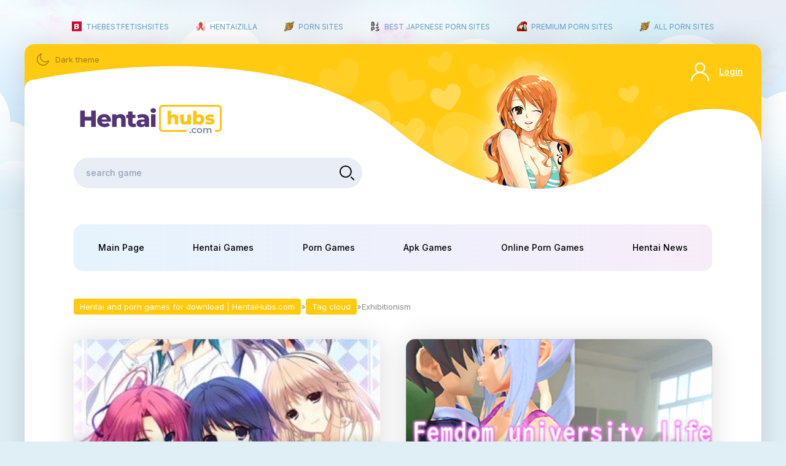

--- FILE ---
content_type: text/html; charset=utf-8
request_url: https://hentaihubs.com/tags/Exhibitionism/
body_size: 7640
content:
<!DOCTYPE html>
<html xmlns="http://www.w3.org/1999/xhtml">
<head>
	<meta http-equiv="X-UA-Compatible" content="IE=edge" />
	<meta charset="utf-8">
<title>Exhibitionism &raquo; Hentai and porn games for download | HentaiHubs.com</title>
<meta name="description" content="Do you like hentai games or do you want to fuck a bitch in the virtual world? Go to the site, download a porn game, and the bitch is at your disposal!">
<meta name="keywords" content="adult games, download adult games for PC, adult games for PC, hentai games, download hentai games, download hentai games for PC, hentai games download, porn games download, download porn games, porn games for PC, 3d adult games, world of hentai, adult cartoons download">
<meta name="generator" content="DataLife Engine (http://dle-news.ru)">
<link rel="search" type="application/opensearchdescription+xml" href="https://hentaihubs.com/index.php?do=opensearch" title="Hentai and porn games for download | HentaiHubs.com">
<link rel="canonical" href="https://hentaihubs.com/tags/Exhibitionism/">
<link rel="alternate" type="application/rss+xml" title="Hentai and porn games for download | HentaiHubs.com" href="https://hentaihubs.com/rss.xml">

<script src="/engine/classes/min/index.php?g=general&amp;v=1b93b"></script>
<script src="/engine/classes/min/index.php?f=engine/classes/js/jqueryui.js,engine/classes/js/dle_js.js&amp;v=1b93b" defer></script>
	<script type="text/javascript" src="/templates/3dhentai/js/jquery.cookie.js"></script>
	<link rel="stylesheet" href="/templates/3dhentai/css/swiper.css" type="text/css" />
	<link rel="stylesheet" href="/templates/3dhentai/css/style.css" type="text/css" />
	<meta name="viewport" content="width=device-width, initial-scale=1.0" />
    <meta name="v31505" content="b5564ddb9609969ed7f6fecde60709a3" />
   <meta content="10530" name="flashbitcc"> 
   <meta name="ahrefs-site-verification" content="cbfb8017142cac1ca21434cc04b0046cdbdc03d5e2e8431e727affa714af3ea2">
    <meta name="google-site-verification" content="JPcSfdKaIBynR-yxg6PYzKACeIhYalBmTTNIHRL524I" />
</head>
<body class="white" >
<script>
	if($.cookie('tumbler')) {
		let tumbler = $.cookie('tumbler');
		if ( tumbler == "1" ) {
			$('body').removeClass('white');
			$('body').addClass('dark');
		}
		
		if ( tumbler == "0" ) {
			$('body').removeClass('dark');
			$('body').addClass('white');
		}
	}
</script>
<div class="main-center-block">
	<div class="tmenu">
		 <a href="https://thebestfetishsites.com/" rel="noopener" target="_blank"><img src="/templates/3dhentai/images/tmenu1.png"/>THEBESTFETISHSITES</a>
		 <a href="https://hentaizilla.com/" rel="noopener" target="_blank"><img src="/uploads/hentaizilla.png"/>HENTAIZILLA</a>
        <a href="https://pornsites.xxx" rel="noopener" target="_blank"><img src="/uploads/favicon-32x32.png" />Porn Sites</a>
        <a href="https://bestjapanesepornsites.com/" rel="noopener" target="_blank"><img src="/uploads/bjps-favicon.png"/>Best Japenese Porn Sites</a>
        <a href="https://thepornmap.com/list/best-pay-porn-sites/" rel="noopener" target="_blank"><img src="/uploads/tmpfavicon.png"/>Premium Porn Sites</a>
        <a href="https://allpornsites.net/" rel="noopener" target="_blank"><img src="/uploads/favicon-32x32allpornsites.png"/>All Porn Sites</a>
       
    </div> 
	<div class="main-content">
		<div class="head-block">
			<div class="mob-menu"></div>
			<a href="/" class="logo"></a>
			<div class="hrb">
				<div class="toggle-theme"><span>Dark theme</span><span style="display: none;">White theme</span></div>
				<div class="login-open">Login</div>
				<div class="mob-search"></div>
			</div>
			<div class="search-block">
				<form method="post" style="margin: 0;padding: 0;">
					<input type="hidden" name="do" value="search"><input type="hidden" name="subaction" value="search" />
					<input name="story" type="text" class="form-text" id="story" value="search game" onblur="if(this.value=='') this.value='search game';" onfocus="if(this.value=='search game') this.value='';" />
					<input type="submit" value="" class="form-search" />
				</form>
			</div>
		</div>
		
		
		<div class="content-block">
			
			<ul class="top-menu">
				<li><a href="/" class="top-menu-link">Main Page</a></li>
				<li><a href="/hentai-games/" class="top-menu-link">Hentai Games</a></li>
				<li><a href="/porn-games/" class="top-menu-link">Porn Games</a></li>
				<li><a href="/apk-games/" class="top-menu-link">Apk Games</a></li>
				<li><a href="/online-porn-games/" class="top-menu-link">Online Porn Games</a></li>
				<li><a href="/hentai-news/" class="top-menu-link">Hentai News</a></li>
			</ul>
			
			
			
			
			
			<div class="speed-b"><span itemscope itemtype="https://schema.org/BreadcrumbList"><span itemprop="itemListElement" itemscope itemtype="https://schema.org/ListItem"><meta itemprop="position" content="1"><a href="https://hentaihubs.com/" itemprop="item"><span itemprop="name">Hentai and porn games for download | HentaiHubs.com</span></a></span>»<span itemprop="itemListElement" itemscope itemtype="https://schema.org/ListItem"><meta itemprop="position" content="2"><a href="https://hentaihubs.com/tags/" itemprop="item"><span itemprop="name">Tag cloud</span></a></span>»Exhibitionism</span></div>
			
			
			
			
			
			<div id='dle-content'><div class="main-news">
	<div class="main-news-image" style="background-image: url(https://hentaihubs.com/uploads/posts/2024-07/thumbs/1720196373_lovely_cation.jpg);">
		<div class="main-news-b">
			<div class="main-news-title">
				<a href="https://hentaihubs.com/hentai-games/10227-lovely-x-cation.html">LOVELY x CATION</a>
			</div>
			<div class="main-news-info">
				<a href="https://hentaihubs.com/hentai-games/10227-lovely-x-cation.html" class="main-news-more">Download</a>
				<div class="main-news-stat">
					<div class="main-news-stat-item">893</div>
					<div class="main-news-stat-item">0</div>
				</div>
				<div class="main-news-rating">
					<i>0</i>/5
				</div>
			</div>			
		</div>
	</div>
	<div class="main-news-text">
		The protagonist lives alone in an apartment owned by his uncle and lives a carefree school life. One spring day, his uncle can’t stand seeing him confining...
	</div>
	<div class="main-news-bfl">
		<a href="https://hentaihubs.com/hentai-games/10227-lovely-x-cation.html" class="main-news-bfl-more">READ MORE</a>
		<div class="main-news-os">
			<div class="main-news-os-title">Aviable to</div>
			<div class="main-news-os-l">
				<img src="/templates/3dhentai/images/main-news-os1.svg" alt="" />
						
						
						
			</div>
		</div>
	</div>
</div><div class="main-news">
	<div class="main-news-image" style="background-image: url(https://hentaihubs.com/uploads/posts/2026-01/1768512063_09n21b.png);">
		<div class="main-news-b">
			<div class="main-news-title">
				<a href="https://hentaihubs.com/hentai-games/10572-femdom-university-life.html">Femdom University Life</a>
			</div>
			<div class="main-news-info">
				<a href="https://hentaihubs.com/hentai-games/10572-femdom-university-life.html" class="main-news-more">Download</a>
				<div class="main-news-stat">
					<div class="main-news-stat-item">122</div>
					<div class="main-news-stat-item">0</div>
				</div>
				<div class="main-news-rating">
					<i>0</i>/5
				</div>
			</div>			
		</div>
	</div>
	<div class="main-news-text">
		You're the only boy at a masochistic bullying university. You'll be bullied in the classroom, gym, pool, nurse's office, bathroom, and at home! Naughty events...
	</div>
	<div class="main-news-bfl">
		<a href="https://hentaihubs.com/hentai-games/10572-femdom-university-life.html" class="main-news-bfl-more">READ MORE</a>
		<div class="main-news-os">
			<div class="main-news-os-title">Aviable to</div>
			<div class="main-news-os-l">
				<img src="/templates/3dhentai/images/main-news-os1.svg" alt="" />
						
						
						
			</div>
		</div>
	</div>
</div><div class="main-news">
	<div class="main-news-image" style="background-image: url(https://hentaihubs.com/uploads/posts/2023-08/thumbs/1692696042_banner.jpg);">
		<div class="main-news-b">
			<div class="main-news-title">
				<a href="https://hentaihubs.com/hentai-games/9614-waifu-dreams-city.html">Waifu Dreams City</a>
			</div>
			<div class="main-news-info">
				<a href="https://hentaihubs.com/hentai-games/9614-waifu-dreams-city.html" class="main-news-more">Download</a>
				<div class="main-news-stat">
					<div class="main-news-stat-item">4 450</div>
					<div class="main-news-stat-item">0</div>
				</div>
				<div class="main-news-rating">
					<i>1</i>/5
				</div>
			</div>			
		</div>
	</div>
	<div class="main-news-text">
		A full 3D Auto-clicker game, You dance and get Ladies to dance for you to earn money to buy more levels and unlock higher floors with more ladies and animation...
	</div>
	<div class="main-news-bfl">
		<a href="https://hentaihubs.com/hentai-games/9614-waifu-dreams-city.html" class="main-news-bfl-more">READ MORE</a>
		<div class="main-news-os">
			<div class="main-news-os-title">Aviable to</div>
			<div class="main-news-os-l">
				<img src="/templates/3dhentai/images/main-news-os1.svg" alt="" />
						
						
						
			</div>
		</div>
	</div>
</div><div class="main-news">
	<div class="main-news-image" style="background-image: url(https://hentaihubs.com/uploads/posts/2026-01/thumbs/1767831339_bp4tu4oaph3omkgmfnfjobco.jpeg);">
		<div class="main-news-b">
			<div class="main-news-title">
				<a href="https://hentaihubs.com/hentai-games/10565-stop-master-the-time-freeze-visitor.html">Stop Master: The Time Freeze Visitor</a>
			</div>
			<div class="main-news-info">
				<a href="https://hentaihubs.com/hentai-games/10565-stop-master-the-time-freeze-visitor.html" class="main-news-more">Download</a>
				<div class="main-news-stat">
					<div class="main-news-stat-item">417</div>
					<div class="main-news-stat-item">0</div>
				</div>
				<div class="main-news-rating">
					<i>0</i>/5
				</div>
			</div>			
		</div>
	</div>
	<div class="main-news-text">
		Travel to as many schools as you want, stop time, and enjoy as many students as you can.​...
	</div>
	<div class="main-news-bfl">
		<a href="https://hentaihubs.com/hentai-games/10565-stop-master-the-time-freeze-visitor.html" class="main-news-bfl-more">READ MORE</a>
		<div class="main-news-os">
			<div class="main-news-os-title">Aviable to</div>
			<div class="main-news-os-l">
				<img src="/templates/3dhentai/images/main-news-os1.svg" alt="" />
						
						
						
			</div>
		</div>
	</div>
</div><div class="main-news">
	<div class="main-news-image" style="background-image: url(https://hentaihubs.com/uploads/posts/2025-03/thumbs/1741599896_5366116068311033852.jpg);">
		<div class="main-news-b">
			<div class="main-news-title">
				<a href="https://hentaihubs.com/porn-games/10422-gothcuck.html">Gothcuck</a>
			</div>
			<div class="main-news-info">
				<a href="https://hentaihubs.com/porn-games/10422-gothcuck.html" class="main-news-more">Download</a>
				<div class="main-news-stat">
					<div class="main-news-stat-item">1 653</div>
					<div class="main-news-stat-item">0</div>
				</div>
				<div class="main-news-rating">
					<i>0</i>/5
				</div>
			</div>			
		</div>
	</div>
	<div class="main-news-text">
		What's up, NERD? Have you ever JERKED OFF thinking about hitting on that GOTH chick you never had the balls to talk to? Well, guess what? You still fucking...
	</div>
	<div class="main-news-bfl">
		<a href="https://hentaihubs.com/porn-games/10422-gothcuck.html" class="main-news-bfl-more">READ MORE</a>
		<div class="main-news-os">
			<div class="main-news-os-title">Aviable to</div>
			<div class="main-news-os-l">
				<img src="/templates/3dhentai/images/main-news-os1.svg" alt="" />
						<img src="/templates/3dhentai/images/main-news-os2.svg" alt="" />
						<img src="/templates/3dhentai/images/main-news-os3.svg" alt="" />
						
			</div>
		</div>
	</div>
</div><div class="main-news">
	<div class="main-news-image" style="background-image: url(https://hentaihubs.com/uploads/posts/2025-12/1765382851_header.jpg);">
		<div class="main-news-b">
			<div class="main-news-title">
				<a href="https://hentaihubs.com/porn-games/10551-click-her.html">Click-Her</a>
			</div>
			<div class="main-news-info">
				<a href="https://hentaihubs.com/porn-games/10551-click-her.html" class="main-news-more">Download</a>
				<div class="main-news-stat">
					<div class="main-news-stat-item">163</div>
					<div class="main-news-stat-item">0</div>
				</div>
				<div class="main-news-rating">
					<i>0</i>/5
				</div>
			</div>			
		</div>
	</div>
	<div class="main-news-text">
		Click-Her is an adult clicker game that combines the addictive satisfaction of clicker gameplay with fast-paced erotic action. Progress through increasingly...
	</div>
	<div class="main-news-bfl">
		<a href="https://hentaihubs.com/porn-games/10551-click-her.html" class="main-news-bfl-more">READ MORE</a>
		<div class="main-news-os">
			<div class="main-news-os-title">Aviable to</div>
			<div class="main-news-os-l">
				<img src="/templates/3dhentai/images/main-news-os1.svg" alt="" />
						
						
						
			</div>
		</div>
	</div>
</div><div class="main-news">
	<div class="main-news-image" style="background-image: url(https://hentaihubs.com/uploads/posts/2025-12/1765384628_lriycy.png);">
		<div class="main-news-b">
			<div class="main-news-title">
				<a href="https://hentaihubs.com/porn-games/10554-cucktales-2.html">CuckTales 2</a>
			</div>
			<div class="main-news-info">
				<a href="https://hentaihubs.com/porn-games/10554-cucktales-2.html" class="main-news-more">Download</a>
				<div class="main-news-stat">
					<div class="main-news-stat-item">181</div>
					<div class="main-news-stat-item">0</div>
				</div>
				<div class="main-news-rating">
					<i>1</i>/5
				</div>
			</div>			
		</div>
	</div>
	<div class="main-news-text">
		A choice-driven dark comedy visual novel where you navigate a chaotic road trip, make decisions that affect relationships and story paths, and choose how to...
	</div>
	<div class="main-news-bfl">
		<a href="https://hentaihubs.com/porn-games/10554-cucktales-2.html" class="main-news-bfl-more">READ MORE</a>
		<div class="main-news-os">
			<div class="main-news-os-title">Aviable to</div>
			<div class="main-news-os-l">
				<img src="/templates/3dhentai/images/main-news-os1.svg" alt="" />
						<img src="/templates/3dhentai/images/main-news-os2.svg" alt="" />
						<img src="/templates/3dhentai/images/main-news-os3.svg" alt="" />
						<img src="/templates/3dhentai/images/main-news-os4.svg" alt="" />
			</div>
		</div>
	</div>
</div><div class="main-news">
	<div class="main-news-image" style="background-image: url(https://hentaihubs.com/uploads/posts/2021-03/thumbs/1615470093_f3a7d60ba4188a82630ca2ab7e35b04e.jpg);">
		<div class="main-news-b">
			<div class="main-news-title">
				<a href="https://hentaihubs.com/porn-games/6812-little-man-remake.html">LittleMan Remake</a>
			</div>
			<div class="main-news-info">
				<a href="https://hentaihubs.com/porn-games/6812-little-man-remake.html" class="main-news-more">Download</a>
				<div class="main-news-stat">
					<div class="main-news-stat-item">2 660</div>
					<div class="main-news-stat-item">0</div>
				</div>
				<div class="main-news-rating">
					<i>0</i>/5
				</div>
			</div>			
		</div>
	</div>
	<div class="main-news-text">
		A man with a difficult childhood struggles to overcome and forget all the burdens, but nightmares haunt him, and he decides that he must do something and find...
	</div>
	<div class="main-news-bfl">
		<a href="https://hentaihubs.com/porn-games/6812-little-man-remake.html" class="main-news-bfl-more">READ MORE</a>
		<div class="main-news-os">
			<div class="main-news-os-title">Aviable to</div>
			<div class="main-news-os-l">
				<img src="/templates/3dhentai/images/main-news-os1.svg" alt="" />
						
						
						
			</div>
		</div>
	</div>
</div><div class="main-news">
	<div class="main-news-image" style="background-image: url(https://hentaihubs.com/uploads/posts/2025-12/1764767894_header.jpg);">
		<div class="main-news-b">
			<div class="main-news-title">
				<a href="https://hentaihubs.com/porn-games/10546-gamer-girl-adventure.html">Gamer Girl Adventure</a>
			</div>
			<div class="main-news-info">
				<a href="https://hentaihubs.com/porn-games/10546-gamer-girl-adventure.html" class="main-news-more">Download</a>
				<div class="main-news-stat">
					<div class="main-news-stat-item">208</div>
					<div class="main-news-stat-item">0</div>
				</div>
				<div class="main-news-rating">
					<i>0</i>/5
				</div>
			</div>			
		</div>
	</div>
	<div class="main-news-text">
		The story of a gamer girl who expertly juggled two secret romances, until her double life came crashing down with the arrival of the police.​...
	</div>
	<div class="main-news-bfl">
		<a href="https://hentaihubs.com/porn-games/10546-gamer-girl-adventure.html" class="main-news-bfl-more">READ MORE</a>
		<div class="main-news-os">
			<div class="main-news-os-title">Aviable to</div>
			<div class="main-news-os-l">
				<img src="/templates/3dhentai/images/main-news-os1.svg" alt="" />
						
						
						
			</div>
		</div>
	</div>
</div><div class="main-news">
	<div class="main-news-image" style="background-image: url(https://hentaihubs.com/uploads/posts/2025-12/thumbs/1764609599_ekrana-2025-12-01-v-20_18_25.png);">
		<div class="main-news-b">
			<div class="main-news-title">
				<a href="https://hentaihubs.com/porn-games/10544-yes-i-am-a-furry.html">Yes, I am a furry</a>
			</div>
			<div class="main-news-info">
				<a href="https://hentaihubs.com/porn-games/10544-yes-i-am-a-furry.html" class="main-news-more">Download</a>
				<div class="main-news-stat">
					<div class="main-news-stat-item">315</div>
					<div class="main-news-stat-item">0</div>
				</div>
				<div class="main-news-rating">
					<i>0</i>/5
				</div>
			</div>			
		</div>
	</div>
	<div class="main-news-text">
		You play as a “scientist” living in your own laboratory When the conflict between anthropomorphic beings and anti-furries escalates, you come up with a...
	</div>
	<div class="main-news-bfl">
		<a href="https://hentaihubs.com/porn-games/10544-yes-i-am-a-furry.html" class="main-news-bfl-more">READ MORE</a>
		<div class="main-news-os">
			<div class="main-news-os-title">Aviable to</div>
			<div class="main-news-os-l">
				<img src="/templates/3dhentai/images/main-news-os1.svg" alt="" />
						
						
						<img src="/templates/3dhentai/images/main-news-os4.svg" alt="" />
			</div>
		</div>
	</div>
</div><div class="main-news">
	<div class="main-news-image" style="background-image: url(https://hentaihubs.com/uploads/posts/2024-10/thumbs/1729600928_cover.jpg);">
		<div class="main-news-b">
			<div class="main-news-title">
				<a href="https://hentaihubs.com/hentai-games/10348-dead-end-city-blues-od-edition.html">Dead-End City Blues OD Edition</a>
			</div>
			<div class="main-news-info">
				<a href="https://hentaihubs.com/hentai-games/10348-dead-end-city-blues-od-edition.html" class="main-news-more">Download</a>
				<div class="main-news-stat">
					<div class="main-news-stat-item">3 802</div>
					<div class="main-news-stat-item">0</div>
				</div>
				<div class="main-news-rating">
					<i>1</i>/5
				</div>
			</div>			
		</div>
	</div>
	<div class="main-news-text">
		In the slums of a futuristic city, a girl sets out to track down the drug that has taken it over. Strengthen your deck and defeat your foes in this card...
	</div>
	<div class="main-news-bfl">
		<a href="https://hentaihubs.com/hentai-games/10348-dead-end-city-blues-od-edition.html" class="main-news-bfl-more">READ MORE</a>
		<div class="main-news-os">
			<div class="main-news-os-title">Aviable to</div>
			<div class="main-news-os-l">
				<img src="/templates/3dhentai/images/main-news-os1.svg" alt="" />
						
						
						
			</div>
		</div>
	</div>
</div><div class="main-news">
	<div class="main-news-image" style="background-image: url(https://hentaihubs.com/uploads/posts/2025-11/thumbs/1762898289_ekrana-2025-11-12-v-00_55_52.png);">
		<div class="main-news-b">
			<div class="main-news-title">
				<a href="https://hentaihubs.com/hentai-games/10536-the-man-in-iron-box.html">The Man in Iron Box</a>
			</div>
			<div class="main-news-info">
				<a href="https://hentaihubs.com/hentai-games/10536-the-man-in-iron-box.html" class="main-news-more">Download</a>
				<div class="main-news-stat">
					<div class="main-news-stat-item">660</div>
					<div class="main-news-stat-item">0</div>
				</div>
				<div class="main-news-rating">
					<i>1</i>/5
				</div>
			</div>			
		</div>
	</div>
	<div class="main-news-text">
		I ran into a terrific girl this morning. The thighs that played all the worldliness on her ample breasts. The way she wore her unprotected school uniform. Her...
	</div>
	<div class="main-news-bfl">
		<a href="https://hentaihubs.com/hentai-games/10536-the-man-in-iron-box.html" class="main-news-bfl-more">READ MORE</a>
		<div class="main-news-os">
			<div class="main-news-os-title">Aviable to</div>
			<div class="main-news-os-l">
				<img src="/templates/3dhentai/images/main-news-os1.svg" alt="" />
						
						
						
			</div>
		</div>
	</div>
</div><div class="main-news">
	<div class="main-news-image" style="background-image: url(https://hentaihubs.com/uploads/posts/2025-11/thumbs/1762455889_uoyafg.png);">
		<div class="main-news-b">
			<div class="main-news-title">
				<a href="https://hentaihubs.com/hentai-games/10533-rent-a-e-girl.html">Rent a E-Girl</a>
			</div>
			<div class="main-news-info">
				<a href="https://hentaihubs.com/hentai-games/10533-rent-a-e-girl.html" class="main-news-more">Download</a>
				<div class="main-news-stat">
					<div class="main-news-stat-item">786</div>
					<div class="main-news-stat-item">0</div>
				</div>
				<div class="main-news-rating">
					<i>0</i>/5
				</div>
			</div>			
		</div>
	</div>
	<div class="main-news-text">
		Welcome to Rent an Egirl, an adult game where connection goes beyond clicks. Immerse yourself in an interactive experience where you can rent the time of three...
	</div>
	<div class="main-news-bfl">
		<a href="https://hentaihubs.com/hentai-games/10533-rent-a-e-girl.html" class="main-news-bfl-more">READ MORE</a>
		<div class="main-news-os">
			<div class="main-news-os-title">Aviable to</div>
			<div class="main-news-os-l">
				<img src="/templates/3dhentai/images/main-news-os1.svg" alt="" />
						
						
						
			</div>
		</div>
	</div>
</div><div class="main-news">
	<div class="main-news-image" style="background-image: url(https://hentaihubs.com/uploads/posts/2025-11/thumbs/1762279393_ekrana-2025-11-04-v-20_59_49.png);">
		<div class="main-news-b">
			<div class="main-news-title">
				<a href="https://hentaihubs.com/hentai-games/10531-spellbound-sins.html">Spellbound Sins</a>
			</div>
			<div class="main-news-info">
				<a href="https://hentaihubs.com/hentai-games/10531-spellbound-sins.html" class="main-news-more">Download</a>
				<div class="main-news-stat">
					<div class="main-news-stat-item">391</div>
					<div class="main-news-stat-item">0</div>
				</div>
				<div class="main-news-rating">
					<i>0</i>/5
				</div>
			</div>			
		</div>
	</div>
	<div class="main-news-text">
		Spellbound Sins is a NSFW visual novel taking place in a fantasy world. A party of four heroes ventures into an ancient lust temple. Follow each of their...
	</div>
	<div class="main-news-bfl">
		<a href="https://hentaihubs.com/hentai-games/10531-spellbound-sins.html" class="main-news-bfl-more">READ MORE</a>
		<div class="main-news-os">
			<div class="main-news-os-title">Aviable to</div>
			<div class="main-news-os-l">
				<img src="/templates/3dhentai/images/main-news-os1.svg" alt="" />
						
						
						
			</div>
		</div>
	</div>
</div><div class="main-news">
	<div class="main-news-image" style="background-image: url(https://hentaihubs.com/uploads/posts/2025-10/thumbs/1761862716_ekrana-2025-10-31-v-01_16_41.png);">
		<div class="main-news-b">
			<div class="main-news-title">
				<a href="https://hentaihubs.com/porn-games/10530-butthole-tattoo-artist-simulator.html">Butthole Tattoo Artist Simulator</a>
			</div>
			<div class="main-news-info">
				<a href="https://hentaihubs.com/porn-games/10530-butthole-tattoo-artist-simulator.html" class="main-news-more">Download</a>
				<div class="main-news-stat">
					<div class="main-news-stat-item">217</div>
					<div class="main-news-stat-item">0</div>
				</div>
				<div class="main-news-rating">
					<i>0</i>/5
				</div>
			</div>			
		</div>
	</div>
	<div class="main-news-text">
		Leo Pujols is just a wholesome man with a simple calling: open up a butthole tattoo parlor. And with his arrival, the historic town of Las Nalgas will never be...
	</div>
	<div class="main-news-bfl">
		<a href="https://hentaihubs.com/porn-games/10530-butthole-tattoo-artist-simulator.html" class="main-news-bfl-more">READ MORE</a>
		<div class="main-news-os">
			<div class="main-news-os-title">Aviable to</div>
			<div class="main-news-os-l">
				<img src="/templates/3dhentai/images/main-news-os1.svg" alt="" />
						
						
						<img src="/templates/3dhentai/images/main-news-os4.svg" alt="" />
			</div>
		</div>
	</div>
</div><div class="main-news">
	<div class="main-news-image" style="background-image: url(https://hentaihubs.com/uploads/posts/2025-10/thumbs/1760559692_tk7iap.png);">
		<div class="main-news-b">
			<div class="main-news-title">
				<a href="https://hentaihubs.com/hentai-games/10523-snapshot-lewd-shores.html">Snapshot: Lewd Shores</a>
			</div>
			<div class="main-news-info">
				<a href="https://hentaihubs.com/hentai-games/10523-snapshot-lewd-shores.html" class="main-news-more">Download</a>
				<div class="main-news-stat">
					<div class="main-news-stat-item">1 215</div>
					<div class="main-news-stat-item">0</div>
				</div>
				<div class="main-news-rating">
					<i>0</i>/5
				</div>
			</div>			
		</div>
	</div>
	<div class="main-news-text">
		After taking hundreds of photos and being very sporty in the alley, the Snapshot guy really deserves a vacation, right? It's time to visit Snapshot: Lewd...
	</div>
	<div class="main-news-bfl">
		<a href="https://hentaihubs.com/hentai-games/10523-snapshot-lewd-shores.html" class="main-news-bfl-more">READ MORE</a>
		<div class="main-news-os">
			<div class="main-news-os-title">Aviable to</div>
			<div class="main-news-os-l">
				<img src="/templates/3dhentai/images/main-news-os1.svg" alt="" />
						
						
						
			</div>
		</div>
	</div>
</div><div class="main-news">
	<div class="main-news-image" style="background-image: url(https://hentaihubs.com/uploads/posts/2025-10/thumbs/1760374005_hwf2bk.png);">
		<div class="main-news-b">
			<div class="main-news-title">
				<a href="https://hentaihubs.com/hentai-games/10520-of-devotion-and-despondence-rebred.html">Of Devotion and Despondence: REBRED</a>
			</div>
			<div class="main-news-info">
				<a href="https://hentaihubs.com/hentai-games/10520-of-devotion-and-despondence-rebred.html" class="main-news-more">Download</a>
				<div class="main-news-stat">
					<div class="main-news-stat-item">579</div>
					<div class="main-news-stat-item">0</div>
				</div>
				<div class="main-news-rating">
					<i>0</i>/5
				</div>
			</div>			
		</div>
	</div>
	<div class="main-news-text">
		Of Devotion and Despondence is a visual novel with heavy RPG elements that follows the journey of a man exiled to a shifting world, a place where humans are...
	</div>
	<div class="main-news-bfl">
		<a href="https://hentaihubs.com/hentai-games/10520-of-devotion-and-despondence-rebred.html" class="main-news-bfl-more">READ MORE</a>
		<div class="main-news-os">
			<div class="main-news-os-title">Aviable to</div>
			<div class="main-news-os-l">
				<img src="/templates/3dhentai/images/main-news-os1.svg" alt="" />
						
						
						
			</div>
		</div>
	</div>
</div><div class="main-news">
	<div class="main-news-image" style="background-image: url(https://hentaihubs.com/uploads/posts/2024-05/thumbs/1715964512_ss-1.jpg);">
		<div class="main-news-b">
			<div class="main-news-title">
				<a href="https://hentaihubs.com/hentai-games/10134-otoko-no-musume-ban-norowareta-hna-doresu-de-inran-ka-.html">Otoko no musume-ban norowareta Hna doresu de inran-ka! ?</a>
			</div>
			<div class="main-news-info">
				<a href="https://hentaihubs.com/hentai-games/10134-otoko-no-musume-ban-norowareta-hna-doresu-de-inran-ka-.html" class="main-news-more">Download</a>
				<div class="main-news-stat">
					<div class="main-news-stat-item">4 721</div>
					<div class="main-news-stat-item">0</div>
				</div>
				<div class="main-news-rating">
					<i>0</i>/5
				</div>
			</div>			
		</div>
	</div>
	<div class="main-news-text">
		...
	</div>
	<div class="main-news-bfl">
		<a href="https://hentaihubs.com/hentai-games/10134-otoko-no-musume-ban-norowareta-hna-doresu-de-inran-ka-.html" class="main-news-bfl-more">READ MORE</a>
		<div class="main-news-os">
			<div class="main-news-os-title">Aviable to</div>
			<div class="main-news-os-l">
				<img src="/templates/3dhentai/images/main-news-os1.svg" alt="" />
						
						
						
			</div>
		</div>
	</div>
</div><div class="main-news">
	<div class="main-news-image" style="background-image: url(https://hentaihubs.com/uploads/posts/2024-05/thumbs/1716201570_cover.png);">
		<div class="main-news-b">
			<div class="main-news-title">
				<a href="https://hentaihubs.com/hentai-games/10136-mariabelles-land-of-multidimensional-glory.html">Mariabelle&#039;s Land of Multidimensional Glory</a>
			</div>
			<div class="main-news-info">
				<a href="https://hentaihubs.com/hentai-games/10136-mariabelles-land-of-multidimensional-glory.html" class="main-news-more">Download</a>
				<div class="main-news-stat">
					<div class="main-news-stat-item">2 292</div>
					<div class="main-news-stat-item">0</div>
				</div>
				<div class="main-news-rating">
					<i>1</i>/5
				</div>
			</div>			
		</div>
	</div>
	<div class="main-news-text">
		Since the young master is getting to that age, Mariabelle decides to spend some time as a prostitute in order to increase her sex knowledge and become a...
	</div>
	<div class="main-news-bfl">
		<a href="https://hentaihubs.com/hentai-games/10136-mariabelles-land-of-multidimensional-glory.html" class="main-news-bfl-more">READ MORE</a>
		<div class="main-news-os">
			<div class="main-news-os-title">Aviable to</div>
			<div class="main-news-os-l">
				<img src="/templates/3dhentai/images/main-news-os1.svg" alt="" />
						
						
						
			</div>
		</div>
	</div>
</div><div class="main-news">
	<div class="main-news-image" style="background-image: url(https://hentaihubs.com/uploads/posts/2023-11/thumbs/1699634548_9e2153cbd6251965e59fb722356e1e3f.jpeg);">
		<div class="main-news-b">
			<div class="main-news-title">
				<a href="https://hentaihubs.com/porn-games/9835-long-live-the-princess.html">Long Live the Princess</a>
			</div>
			<div class="main-news-info">
				<a href="https://hentaihubs.com/porn-games/9835-long-live-the-princess.html" class="main-news-more">Download</a>
				<div class="main-news-stat">
					<div class="main-news-stat-item">1 702</div>
					<div class="main-news-stat-item">0</div>
				</div>
				<div class="main-news-rating">
					<i>0</i>/5
				</div>
			</div>			
		</div>
	</div>
	<div class="main-news-text">
		You live a simple life in a small fantasy town . You have few talents except the ability to magically tell if someone is lying. One day news arrives that the...
	</div>
	<div class="main-news-bfl">
		<a href="https://hentaihubs.com/porn-games/9835-long-live-the-princess.html" class="main-news-bfl-more">READ MORE</a>
		<div class="main-news-os">
			<div class="main-news-os-title">Aviable to</div>
			<div class="main-news-os-l">
				<img src="/templates/3dhentai/images/main-news-os1.svg" alt="" />
						<img src="/templates/3dhentai/images/main-news-os2.svg" alt="" />
						
						
			</div>
		</div>
	</div>
</div><div class="navigation">
	<div class="navigation-center">
		<span>1</span> <a href="https://hentaihubs.com/tags/Exhibitionism/page/2/">2</a> <a href="https://hentaihubs.com/tags/Exhibitionism/page/3/">3</a> <a href="https://hentaihubs.com/tags/Exhibitionism/page/4/">4</a> <a href="https://hentaihubs.com/tags/Exhibitionism/page/5/">5</a> <a href="https://hentaihubs.com/tags/Exhibitionism/page/6/">6</a> <a href="https://hentaihubs.com/tags/Exhibitionism/page/7/">7</a> <a href="https://hentaihubs.com/tags/Exhibitionism/page/8/">8</a> <a href="https://hentaihubs.com/tags/Exhibitionism/page/9/">9</a> <a href="https://hentaihubs.com/tags/Exhibitionism/page/10/">10</a> <span class="nav_ext">...</span> <a href="https://hentaihubs.com/tags/Exhibitionism/page/17/">17</a>
	</div>
</div></div>
			
			
			
			
		</div>
		<div class="footer">
			<div class="footer2">
				<div class="footer-left">
					<a href="/" class="footer-logo"></a>
					<div class="footer-text">
					<b>HentaiHubs.com</b> is a site with many <b>adult porn games</b>. You can download to your PC or mobile device Android / Apple, and <b>fuck hot bitches</b> or pass a fascinating plot that is accompanied by <b>sex scenes</b>. We also have game reviews that you can <b>play online</b> from your browser. Find the game you want and start pampering!	
                    </div>
				</div>
				<div class="footer-right">
					<div class="footer-menu">
						<a href="https://hentaihubs.com/japanese-games-faq.html">FAQ</a>
						<a href="https://hentaihubs.com/index.php?do=feedback">FeedBack</a>
						<a href="https://hentaihubs.com/dmca.html">DMCA</a>
                        
<!--LiveInternet counter--><a href="https://www.liveinternet.ru/click"
target="_blank"><img id="licnt56E8" width="88" height="31" style="border:0" 
title="LiveInternet: показано число просмотров за 24 часа, посетителей за 24 часа и за сегодня"
src="[data-uri]"
alt=""/></a><script>(function(d,s){d.getElementById("licnt56E8").src=
"https://counter.yadro.ru/hit?t18.4;r"+escape(d.referrer)+
((typeof(s)=="undefined")?"":";s"+s.width+"*"+s.height+"*"+
(s.colorDepth?s.colorDepth:s.pixelDepth))+";u"+escape(d.URL)+
";h"+escape(d.title.substring(0,150))+";"+Math.random()})
(document,screen)</script><!--/LiveInternet-->

					</div>
				</div>
			</div>
		</div>
		
	</div>
</div>
<div class="mob-shad"></div><div class="mob-panel"><div class="mob-panel2"></div></div><div class="mob-close"></div>
<script>
<!--
var dle_root       = '/';
var dle_admin      = '';
var dle_login_hash = 'fcc7fca460bff84998f8ed8f5b5874cb913e9ac5';
var dle_group      = 5;
var dle_skin       = '3dhentai';
var dle_wysiwyg    = '0';
var quick_wysiwyg  = '0';
var dle_min_search = '4';
var dle_act_lang   = ["Yes", "No", "Enter", "Cancel", "Save", "Delete", "Loading. Please, wait..."];
var menu_short     = 'Quick edit';
var menu_full      = 'Full edit';
var menu_profile   = 'View profile';
var menu_send      = 'Send message';
var menu_uedit     = 'Admin Center';
var dle_info       = 'Information';
var dle_confirm    = 'Confirm';
var dle_prompt     = 'Enter the information';
var dle_req_field  = 'Please fill in all the required fields';
var dle_del_agree  = 'Are you sure you want to delete it? This action cannot be undone';
var dle_spam_agree = 'Are you sure you want to mark the user as a spammer? This will remove all his comments';
var dle_c_title    = 'Send a complaint';
var dle_complaint  = 'Enter the text of your complaint to the Administration:';
var dle_mail       = 'Your e-mail:';
var dle_big_text   = 'Highlighted section of text is too large.';
var dle_orfo_title = 'Enter a comment to the detected error on the page for Administration ';
var dle_p_send     = 'Send';
var dle_p_send_ok  = 'Notification has been sent successfully ';
var dle_save_ok    = 'Changes are saved successfully. Refresh the page?';
var dle_reply_title= 'Reply to the comment';
var dle_tree_comm  = '0';
var dle_del_news   = 'Delete article';
var dle_sub_agree  = 'Do you really want to subscribe to this article’s comments?';
var dle_captcha_type  = '2';
var DLEPlayerLang     = {prev: 'Previous',next: 'Next',play: 'Play',pause: 'Pause',mute: 'Mute', unmute: 'Unmute', settings: 'Settings', enterFullscreen: 'Enable full screen mode', exitFullscreen: 'Disable full screen mode', speed: 'Speed', normal: 'Normal', quality: 'Quality', pip: 'PiP mode'};
var allow_dle_delete_news   = false;
var dle_search_delay   = false;
var dle_search_value   = '';
jQuery(function($){
FastSearch();
});
//-->
</script>


<div class="login-wrap">
	<div class="login-fl">
		<div class="login-block">
			<div class="login-block-title"></div>
			<div class="login-block-content">
				<form method="post" action="" style="padding: 0;margin: 0;">
					<div class="login-line">
						<input name="login_name" type="text" class="login-input-text" placeholder="login" />
					</div>
					<div class="login-line">
						<input name="login_password" type="password" class="login-input-text" placeholder="password" />
					</div>
					<div style="clear: both;"></div>
					<input onclick="submit();" type="submit" class="enter" value="Enter" /><input name="login" type="hidden" id="login" value="submit" />
					<div class="reg-link">
						<a href="https://hentaihubs.com/index.php?do=lostpassword">Lostpassword?</a>
						<a href="https://hentaihubs.com/index.php?do=register">Registration</a>			
					</div>
					
					<!--<div class="login-soc">
						<a href="" class="login-soc1" target="_blank"><i class="iconf-vk"></i></a>
						<a href="" class="login-soc2" target="_blank"><i class="iconf-facebook-4"></i></a>
						<a href="" class="login-soc3" target="_blank"><i class="iconf-odnoklassniki"></i></a>
						<a href="" class="login-soc4" target="_blank"><i class="iconf-at" style="font-size: 14px;"></i></a>
						<a href="" class="login-soc5" target="_blank"><i class="iconf-yandex"></i></a>
						<div style="clear: both;"></div>
					</div>-->
					
				</form>
			</div>
			<div class="login-close"></div>
		</div>
	</div>
</div>

<script type="text/javascript" src="/templates/3dhentai/js/jquery.ttabs.js"></script>
<script type="text/javascript" src="/templates/3dhentai/js/swiper.jquery.min.js"></script>
<script type="text/javascript" src="/templates/3dhentai/js/active.js"></script>
</body>
</html>
<!-- DataLife Engine Copyright SoftNews Media Group (http://dle-news.ru) -->


--- FILE ---
content_type: text/css
request_url: https://hentaihubs.com/templates/3dhentai/css/fontello.css
body_size: 10527
content:
@font-face {
  font-family: 'fontello';
  src: url('../font/fontello.eot?37543780');
  src: url('../font/fontello.eot?37543780#iefix') format('embedded-opentype'),
       url('../font/fontello.woff2?37543780') format('woff2'),
       url('../font/fontello.woff?37543780') format('woff'),
       url('../font/fontello.ttf?37543780') format('truetype'),
       url('../font/fontello.svg?37543780#fontello') format('svg');
  font-weight: normal;
  font-style: normal;
}
/* Chrome hack: SVG is rendered more smooth in Windozze. 100% magic, uncomment if you need it. */
/* Note, that will break hinting! In other OS-es font will be not as sharp as it could be */
/*
@media screen and (-webkit-min-device-pixel-ratio:0) {
  @font-face {
    font-family: 'fontello';
    src: url('../font/fontello.svg?37543780#fontello') format('svg');
  }
}
*/
 
 [class^="iconf-"]:before, [class*=" iconf-"]:before {
  font-family: "fontello";
  font-style: normal;
  font-weight: normal;
  speak: none;
 
  display: inline-block;
  text-decoration: inherit;
  width: 1em;
  margin-right: .2em;
  text-align: center;
  /* opacity: .8; */
 
  /* For safety - reset parent styles, that can break glyph codes*/
  font-variant: normal;
  text-transform: none;
 
  /* fix buttons height, for twitter bootstrap */
  line-height: 1em;
 
  /* Animation center compensation - margins should be symmetric */
  /* remove if not needed */
  margin-left: .2em;
 
  /* you can be more comfortable with increased icons size */
  /* font-size: 120%; */
 
  /* Font smoothing. That was taken from TWBS */
  -webkit-font-smoothing: antialiased;
  -moz-osx-font-smoothing: grayscale;
 
  /* Uncomment for 3D effect */
  /* text-shadow: 1px 1px 1px rgba(127, 127, 127, 0.3); */
}
 
.iconf-note:before { content: '\e800'; } /* '' */
.iconf-note-beamed:before { content: '\e801'; } /* '' */
.iconf-music:before { content: '\e802'; } /* '' */
.iconf-search:before { content: '\e803'; } /* '' */
.iconf-flashlight:before { content: '\e804'; } /* '' */
.iconf-mail:before { content: '\e805'; } /* '' */
.iconf-heart:before { content: '\e806'; } /* '' */
.iconf-heart-empty:before { content: '\e807'; } /* '' */
.iconf-star:before { content: '\e808'; } /* '' */
.iconf-star-empty:before { content: '\e809'; } /* '' */
.iconf-user:before { content: '\e80a'; } /* '' */
.iconf-users:before { content: '\e80b'; } /* '' */
.iconf-user-add:before { content: '\e80c'; } /* '' */
.iconf-video:before { content: '\e80d'; } /* '' */
.iconf-picture:before { content: '\e80e'; } /* '' */
.iconf-camera:before { content: '\e80f'; } /* '' */
.iconf-layout:before { content: '\e810'; } /* '' */
.iconf-menu:before { content: '\e811'; } /* '' */
.iconf-check:before { content: '\e812'; } /* '' */
.iconf-cancel:before { content: '\e813'; } /* '' */
.iconf-cancel-circled:before { content: '\e814'; } /* '' */
.iconf-cancel-squared:before { content: '\e815'; } /* '' */
.iconf-plus:before { content: '\e816'; } /* '' */
.iconf-plus-circled:before { content: '\e817'; } /* '' */
.iconf-plus-squared:before { content: '\e818'; } /* '' */
.iconf-minus:before { content: '\e819'; } /* '' */
.iconf-minus-circled:before { content: '\e81a'; } /* '' */
.iconf-minus-squared:before { content: '\e81b'; } /* '' */
.iconf-help:before { content: '\e81c'; } /* '' */
.iconf-help-circled:before { content: '\e81d'; } /* '' */
.iconf-info:before { content: '\e81e'; } /* '' */
.iconf-info-circled:before { content: '\e81f'; } /* '' */
.iconf-back:before { content: '\e820'; } /* '' */
.iconf-home:before { content: '\e821'; } /* '' */
.iconf-link:before { content: '\e822'; } /* '' */
.iconf-attach:before { content: '\e823'; } /* '' */
.iconf-lock:before { content: '\e824'; } /* '' */
.iconf-lock-open:before { content: '\e825'; } /* '' */
.iconf-eye:before { content: '\e826'; } /* '' */
.iconf-tag:before { content: '\e827'; } /* '' */
.iconf-bookmark:before { content: '\e828'; } /* '' */
.iconf-bookmarks:before { content: '\e829'; } /* '' */
.iconf-flag:before { content: '\e82a'; } /* '' */
.iconf-thumbs-up:before { content: '\e82b'; } /* '' */
.iconf-thumbs-down:before { content: '\e82c'; } /* '' */
.iconf-download:before { content: '\e82d'; } /* '' */
.iconf-upload:before { content: '\e82e'; } /* '' */
.iconf-upload-cloud:before { content: '\e82f'; } /* '' */
.iconf-reply:before { content: '\e830'; } /* '' */
.iconf-reply-all:before { content: '\e831'; } /* '' */
.iconf-forward:before { content: '\e832'; } /* '' */
.iconf-quote:before { content: '\e833'; } /* '' */
.iconf-code:before { content: '\e834'; } /* '' */
.iconf-export:before { content: '\e835'; } /* '' */
.iconf-pencil:before { content: '\e836'; } /* '' */
.iconf-feather:before { content: '\e837'; } /* '' */
.iconf-print:before { content: '\e838'; } /* '' */
.iconf-retweet:before { content: '\e839'; } /* '' */
.iconf-keyboard:before { content: '\e83a'; } /* '' */
.iconf-comment:before { content: '\e83b'; } /* '' */
.iconf-chat:before { content: '\e83c'; } /* '' */
.iconf-bell:before { content: '\e83d'; } /* '' */
.iconf-attention:before { content: '\e83e'; } /* '' */
.iconf-alert:before { content: '\e83f'; } /* '' */
.iconf-vcard:before { content: '\e840'; } /* '' */
.iconf-address:before { content: '\e841'; } /* '' */
.iconf-location:before { content: '\e842'; } /* '' */
.iconf-map:before { content: '\e843'; } /* '' */
.iconf-direction:before { content: '\e844'; } /* '' */
.iconf-compass:before { content: '\e845'; } /* '' */
.iconf-cup:before { content: '\e846'; } /* '' */
.iconf-trash:before { content: '\e847'; } /* '' */
.iconf-doc:before { content: '\e848'; } /* '' */
.iconf-docs:before { content: '\e849'; } /* '' */
.iconf-doc-landscape:before { content: '\e84a'; } /* '' */
.iconf-doc-text:before { content: '\e84b'; } /* '' */
.iconf-doc-text-inv:before { content: '\e84c'; } /* '' */
.iconf-newspaper:before { content: '\e84d'; } /* '' */
.iconf-book-open:before { content: '\e84e'; } /* '' */
.iconf-book:before { content: '\e84f'; } /* '' */
.iconf-folder:before { content: '\e850'; } /* '' */
.iconf-archive:before { content: '\e851'; } /* '' */
.iconf-box:before { content: '\e852'; } /* '' */
.iconf-rss:before { content: '\e853'; } /* '' */
.iconf-phone:before { content: '\e854'; } /* '' */
.iconf-cog:before { content: '\e855'; } /* '' */
.iconf-tools:before { content: '\e856'; } /* '' */
.iconf-share:before { content: '\e857'; } /* '' */
.iconf-shareable:before { content: '\e858'; } /* '' */
.iconf-basket:before { content: '\e859'; } /* '' */
.iconf-bag:before { content: '\e85a'; } /* '' */
.iconf-calendar:before { content: '\e85b'; } /* '' */
.iconf-login:before { content: '\e85c'; } /* '' */
.iconf-logout:before { content: '\e85d'; } /* '' */
.iconf-mic:before { content: '\e85e'; } /* '' */
.iconf-mute:before { content: '\e85f'; } /* '' */
.iconf-sound:before { content: '\e860'; } /* '' */
.iconf-volume:before { content: '\e861'; } /* '' */
.iconf-clock:before { content: '\e862'; } /* '' */
.iconf-hourglass:before { content: '\e863'; } /* '' */
.iconf-lamp:before { content: '\e864'; } /* '' */
.iconf-light-down:before { content: '\e865'; } /* '' */
.iconf-light-up:before { content: '\e866'; } /* '' */
.iconf-adjust:before { content: '\e867'; } /* '' */
.iconf-block:before { content: '\e868'; } /* '' */
.iconf-resize-full:before { content: '\e869'; } /* '' */
.iconf-resize-small:before { content: '\e86a'; } /* '' */
.iconf-popup:before { content: '\e86b'; } /* '' */
.iconf-publish:before { content: '\e86c'; } /* '' */
.iconf-window:before { content: '\e86d'; } /* '' */
.iconf-arrow-combo:before { content: '\e86e'; } /* '' */
.iconf-down-circled:before { content: '\e86f'; } /* '' */
.iconf-left-circled:before { content: '\e870'; } /* '' */
.iconf-right-circled:before { content: '\e871'; } /* '' */
.iconf-up-circled:before { content: '\e872'; } /* '' */
.iconf-down-open:before { content: '\e873'; } /* '' */
.iconf-left-open:before { content: '\e874'; } /* '' */
.iconf-right-open:before { content: '\e875'; } /* '' */
.iconf-up-open:before { content: '\e876'; } /* '' */
.iconf-down-open-mini:before { content: '\e877'; } /* '' */
.iconf-left-open-mini:before { content: '\e878'; } /* '' */
.iconf-right-open-mini:before { content: '\e879'; } /* '' */
.iconf-up-open-mini:before { content: '\e87a'; } /* '' */
.iconf-down-open-big:before { content: '\e87b'; } /* '' */
.iconf-left-open-big:before { content: '\e87c'; } /* '' */
.iconf-right-open-big:before { content: '\e87d'; } /* '' */
.iconf-up-open-big:before { content: '\e87e'; } /* '' */
.iconf-down:before { content: '\e87f'; } /* '' */
.iconf-left:before { content: '\e880'; } /* '' */
.iconf-right:before { content: '\e881'; } /* '' */
.iconf-up:before { content: '\e882'; } /* '' */
.iconf-down-dir:before { content: '\e883'; } /* '' */
.iconf-left-dir:before { content: '\e884'; } /* '' */
.iconf-right-dir:before { content: '\e885'; } /* '' */
.iconf-up-dir:before { content: '\e886'; } /* '' */
.iconf-down-bold:before { content: '\e887'; } /* '' */
.iconf-left-bold:before { content: '\e888'; } /* '' */
.iconf-right-bold:before { content: '\e889'; } /* '' */
.iconf-up-bold:before { content: '\e88a'; } /* '' */
.iconf-down-thin:before { content: '\e88b'; } /* '' */
.iconf-left-thin:before { content: '\e88c'; } /* '' */
.iconf-right-thin:before { content: '\e88d'; } /* '' */
.iconf-up-thin:before { content: '\e88e'; } /* '' */
.iconf-ccw:before { content: '\e88f'; } /* '' */
.iconf-cw:before { content: '\e890'; } /* '' */
.iconf-arrows-ccw:before { content: '\e891'; } /* '' */
.iconf-level-down:before { content: '\e892'; } /* '' */
.iconf-level-up:before { content: '\e893'; } /* '' */
.iconf-shuffle:before { content: '\e894'; } /* '' */
.iconf-loop:before { content: '\e895'; } /* '' */
.iconf-switch:before { content: '\e896'; } /* '' */
.iconf-play:before { content: '\e897'; } /* '' */
.iconf-stop:before { content: '\e898'; } /* '' */
.iconf-pause:before { content: '\e899'; } /* '' */
.iconf-record:before { content: '\e89a'; } /* '' */
.iconf-to-end:before { content: '\e89b'; } /* '' */
.iconf-to-start:before { content: '\e89c'; } /* '' */
.iconf-fast-forward:before { content: '\e89d'; } /* '' */
.iconf-fast-backward:before { content: '\e89e'; } /* '' */
.iconf-progress-0:before { content: '\e89f'; } /* '' */
.iconf-progress-1:before { content: '\e8a0'; } /* '' */
.iconf-progress-2:before { content: '\e8a1'; } /* '' */
.iconf-progress-3:before { content: '\e8a2'; } /* '' */
.iconf-target:before { content: '\e8a3'; } /* '' */
.iconf-palette:before { content: '\e8a4'; } /* '' */
.iconf-list:before { content: '\e8a5'; } /* '' */
.iconf-list-add:before { content: '\e8a6'; } /* '' */
.iconf-signal:before { content: '\e8a7'; } /* '' */
.iconf-trophy:before { content: '\e8a8'; } /* '' */
.iconf-battery:before { content: '\e8a9'; } /* '' */
.iconf-back-in-time:before { content: '\e8aa'; } /* '' */
.iconf-monitor:before { content: '\e8ab'; } /* '' */
.iconf-mobile:before { content: '\e8ac'; } /* '' */
.iconf-network:before { content: '\e8ad'; } /* '' */
.iconf-cd:before { content: '\e8ae'; } /* '' */
.iconf-inbox:before { content: '\e8af'; } /* '' */
.iconf-install:before { content: '\e8b0'; } /* '' */
.iconf-globe:before { content: '\e8b1'; } /* '' */
.iconf-cloud:before { content: '\e8b2'; } /* '' */
.iconf-cloud-thunder:before { content: '\e8b3'; } /* '' */
.iconf-flash:before { content: '\e8b4'; } /* '' */
.iconf-moon:before { content: '\e8b5'; } /* '' */
.iconf-flight:before { content: '\e8b6'; } /* '' */
.iconf-paper-plane:before { content: '\e8b7'; } /* '' */
.iconf-leaf:before { content: '\e8b8'; } /* '' */
.iconf-lifebuoy:before { content: '\e8b9'; } /* '' */
.iconf-mouse:before { content: '\e8ba'; } /* '' */
.iconf-briefcase:before { content: '\e8bb'; } /* '' */
.iconf-suitcase:before { content: '\e8bc'; } /* '' */
.iconf-dot:before { content: '\e8bd'; } /* '' */
.iconf-dot-2:before { content: '\e8be'; } /* '' */
.iconf-dot-3:before { content: '\e8bf'; } /* '' */
.iconf-brush:before { content: '\e8c0'; } /* '' */
.iconf-magnet:before { content: '\e8c1'; } /* '' */
.iconf-infinity:before { content: '\e8c2'; } /* '' */
.iconf-erase:before { content: '\e8c3'; } /* '' */
.iconf-chart-pie:before { content: '\e8c4'; } /* '' */
.iconf-chart-line:before { content: '\e8c5'; } /* '' */
.iconf-chart-bar:before { content: '\e8c6'; } /* '' */
.iconf-chart-area:before { content: '\e8c7'; } /* '' */
.iconf-tape:before { content: '\e8c8'; } /* '' */
.iconf-graduation-cap:before { content: '\e8c9'; } /* '' */
.iconf-language:before { content: '\e8ca'; } /* '' */
.iconf-ticket:before { content: '\e8cb'; } /* '' */
.iconf-water:before { content: '\e8cc'; } /* '' */
.iconf-droplet:before { content: '\e8cd'; } /* '' */
.iconf-air:before { content: '\e8ce'; } /* '' */
.iconf-credit-card:before { content: '\e8cf'; } /* '' */
.iconf-floppy:before { content: '\e8d0'; } /* '' */
.iconf-clipboard:before { content: '\e8d1'; } /* '' */
.iconf-megaphone:before { content: '\e8d2'; } /* '' */
.iconf-database:before { content: '\e8d3'; } /* '' */
.iconf-drive:before { content: '\e8d4'; } /* '' */
.iconf-bucket:before { content: '\e8d5'; } /* '' */
.iconf-thermometer:before { content: '\e8d6'; } /* '' */
.iconf-key:before { content: '\e8d7'; } /* '' */
.iconf-flow-cascade:before { content: '\e8d8'; } /* '' */
.iconf-flow-branch:before { content: '\e8d9'; } /* '' */
.iconf-flow-tree:before { content: '\e8da'; } /* '' */
.iconf-flow-line:before { content: '\e8db'; } /* '' */
.iconf-flow-parallel:before { content: '\e8dc'; } /* '' */
.iconf-rocket:before { content: '\e8dd'; } /* '' */
.iconf-gauge:before { content: '\e8de'; } /* '' */
.iconf-traffic-cone:before { content: '\e8df'; } /* '' */
.iconf-cc:before { content: '\e8e0'; } /* '' */
.iconf-cc-by:before { content: '\e8e1'; } /* '' */
.iconf-cc-nc:before { content: '\e8e2'; } /* '' */
.iconf-cc-nc-eu:before { content: '\e8e3'; } /* '' */
.iconf-cc-nc-jp:before { content: '\e8e4'; } /* '' */
.iconf-cc-sa:before { content: '\e8e5'; } /* '' */
.iconf-cc-nd:before { content: '\e8e6'; } /* '' */
.iconf-cc-pd:before { content: '\e8e7'; } /* '' */
.iconf-cc-zero:before { content: '\e8e8'; } /* '' */
.iconf-cc-share:before { content: '\e8e9'; } /* '' */
.iconf-cc-remix:before { content: '\e8ea'; } /* '' */
.iconf-music-outline:before { content: '\e8eb'; } /* '' */
.iconf-music-1:before { content: '\e8ec'; } /* '' */
.iconf-search-outline:before { content: '\e8ed'; } /* '' */
.iconf-search-1:before { content: '\e8ee'; } /* '' */
.iconf-mail-1:before { content: '\e8ef'; } /* '' */
.iconf-heart-1:before { content: '\e8f0'; } /* '' */
.iconf-heart-filled:before { content: '\e8f1'; } /* '' */
.iconf-star-1:before { content: '\e8f2'; } /* '' */
.iconf-star-filled:before { content: '\e8f3'; } /* '' */
.iconf-user-outline:before { content: '\e8f4'; } /* '' */
.iconf-user-1:before { content: '\e8f5'; } /* '' */
.iconf-users-outline:before { content: '\e8f6'; } /* '' */
.iconf-users-1:before { content: '\e8f7'; } /* '' */
.iconf-user-add-outline:before { content: '\e8f8'; } /* '' */
.iconf-user-add-1:before { content: '\e8f9'; } /* '' */
.iconf-user-delete-outline:before { content: '\e8fa'; } /* '' */
.iconf-user-delete:before { content: '\e8fb'; } /* '' */
.iconf-video-1:before { content: '\e8fc'; } /* '' */
.iconf-videocam-outline:before { content: '\e8fd'; } /* '' */
.iconf-videocam:before { content: '\e8fe'; } /* '' */
.iconf-picture-outline:before { content: '\e8ff'; } /* '' */
.iconf-picture-1:before { content: '\e900'; } /* '' */
.iconf-camera-outline:before { content: '\e901'; } /* '' */
.iconf-camera-1:before { content: '\e902'; } /* '' */
.iconf-th-outline:before { content: '\e903'; } /* '' */
.iconf-th:before { content: '\e904'; } /* '' */
.iconf-th-large-outline:before { content: '\e905'; } /* '' */
.iconf-th-large:before { content: '\e906'; } /* '' */
.iconf-th-list-outline:before { content: '\e907'; } /* '' */
.iconf-th-list:before { content: '\e908'; } /* '' */
.iconf-ok-outline:before { content: '\e909'; } /* '' */
.iconf-ok:before { content: '\e90a'; } /* '' */
.iconf-cancel-outline:before { content: '\e90b'; } /* '' */
.iconf-cancel-1:before { content: '\e90c'; } /* '' */
.iconf-cancel-alt:before { content: '\e90d'; } /* '' */
.iconf-cancel-alt-filled:before { content: '\e90e'; } /* '' */
.iconf-cancel-circled-outline:before { content: '\e90f'; } /* '' */
.iconf-cancel-circled-1:before { content: '\e910'; } /* '' */
.iconf-plus-outline:before { content: '\e911'; } /* '' */
.iconf-plus-1:before { content: '\e912'; } /* '' */
.iconf-minus-outline:before { content: '\e913'; } /* '' */
.iconf-minus-1:before { content: '\e914'; } /* '' */
.iconf-divide-outline:before { content: '\e915'; } /* '' */
.iconf-divide:before { content: '\e916'; } /* '' */
.iconf-eq-outline:before { content: '\e917'; } /* '' */
.iconf-eq:before { content: '\e918'; } /* '' */
.iconf-info-outline:before { content: '\e919'; } /* '' */
.iconf-info-1:before { content: '\e91a'; } /* '' */
.iconf-home-outline:before { content: '\e91b'; } /* '' */
.iconf-home-1:before { content: '\e91c'; } /* '' */
.iconf-link-outline:before { content: '\e91d'; } /* '' */
.iconf-link-1:before { content: '\e91e'; } /* '' */
.iconf-attach-outline:before { content: '\e91f'; } /* '' */
.iconf-attach-1:before { content: '\e920'; } /* '' */
.iconf-lock-1:before { content: '\e921'; } /* '' */
.iconf-lock-filled:before { content: '\e922'; } /* '' */
.iconf-lock-open-1:before { content: '\e923'; } /* '' */
.iconf-lock-open-filled:before { content: '\e924'; } /* '' */
.iconf-pin-outline:before { content: '\e925'; } /* '' */
.iconf-pin:before { content: '\e926'; } /* '' */
.iconf-eye-outline:before { content: '\e927'; } /* '' */
.iconf-eye-1:before { content: '\e928'; } /* '' */
.iconf-tag-1:before { content: '\e929'; } /* '' */
.iconf-tags:before { content: '\e92a'; } /* '' */
.iconf-bookmark-1:before { content: '\e92b'; } /* '' */
.iconf-flag-1:before { content: '\e92c'; } /* '' */
.iconf-flag-filled:before { content: '\e92d'; } /* '' */
.iconf-thumbs-up-1:before { content: '\e92e'; } /* '' */
.iconf-thumbs-down-1:before { content: '\e92f'; } /* '' */
.iconf-download-outline:before { content: '\e930'; } /* '' */
.iconf-download-1:before { content: '\e931'; } /* '' */
.iconf-upload-outline:before { content: '\e932'; } /* '' */
.iconf-upload-1:before { content: '\e933'; } /* '' */
.iconf-upload-cloud-outline:before { content: '\e934'; } /* '' */
.iconf-upload-cloud-1:before { content: '\e935'; } /* '' */
.iconf-reply-outline:before { content: '\e936'; } /* '' */
.iconf-reply-1:before { content: '\e937'; } /* '' */
.iconf-forward-outline:before { content: '\e938'; } /* '' */
.iconf-forward-1:before { content: '\e939'; } /* '' */
.iconf-code-outline:before { content: '\e93a'; } /* '' */
.iconf-code-1:before { content: '\e93b'; } /* '' */
.iconf-export-outline:before { content: '\e93c'; } /* '' */
.iconf-export-1:before { content: '\e93d'; } /* '' */
.iconf-pencil-1:before { content: '\e93e'; } /* '' */
.iconf-pen:before { content: '\e93f'; } /* '' */
.iconf-feather-1:before { content: '\e940'; } /* '' */
.iconf-edit:before { content: '\e941'; } /* '' */
.iconf-print-1:before { content: '\e942'; } /* '' */
.iconf-comment-1:before { content: '\e943'; } /* '' */
.iconf-chat-1:before { content: '\e944'; } /* '' */
.iconf-chat-alt:before { content: '\e945'; } /* '' */
.iconf-bell-1:before { content: '\e946'; } /* '' */
.iconf-attention-1:before { content: '\e947'; } /* '' */
.iconf-attention-filled:before { content: '\e948'; } /* '' */
.iconf-warning-empty:before { content: '\e949'; } /* '' */
.iconf-warning:before { content: '\e94a'; } /* '' */
.iconf-contacts:before { content: '\e94b'; } /* '' */
.iconf-vcard-1:before { content: '\e94c'; } /* '' */
.iconf-address-1:before { content: '\e94d'; } /* '' */
.iconf-location-outline:before { content: '\e94e'; } /* '' */
.iconf-location-1:before { content: '\e94f'; } /* '' */
.iconf-map-1:before { content: '\e950'; } /* '' */
.iconf-direction-outline:before { content: '\e951'; } /* '' */
.iconf-direction-1:before { content: '\e952'; } /* '' */
.iconf-compass-1:before { content: '\e953'; } /* '' */
.iconf-trash-1:before { content: '\e954'; } /* '' */
.iconf-doc-1:before { content: '\e955'; } /* '' */
.iconf-doc-text-1:before { content: '\e956'; } /* '' */
.iconf-doc-add:before { content: '\e957'; } /* '' */
.iconf-doc-remove:before { content: '\e958'; } /* '' */
.iconf-news:before { content: '\e959'; } /* '' */
.iconf-folder-1:before { content: '\e95a'; } /* '' */
.iconf-folder-add:before { content: '\e95b'; } /* '' */
.iconf-folder-delete:before { content: '\e95c'; } /* '' */
.iconf-archive-1:before { content: '\e95d'; } /* '' */
.iconf-box-1:before { content: '\e95e'; } /* '' */
.iconf-rss-outline:before { content: '\e95f'; } /* '' */
.iconf-rss-1:before { content: '\e960'; } /* '' */
.iconf-phone-outline:before { content: '\e961'; } /* '' */
.iconf-phone-1:before { content: '\e962'; } /* '' */
.iconf-menu-outline:before { content: '\e963'; } /* '' */
.iconf-menu-1:before { content: '\e964'; } /* '' */
.iconf-cog-outline:before { content: '\e965'; } /* '' */
.iconf-cog-1:before { content: '\e966'; } /* '' */
.iconf-wrench-outline:before { content: '\e967'; } /* '' */
.iconf-wrench:before { content: '\e968'; } /* '' */
.iconf-basket-1:before { content: '\e969'; } /* '' */
.iconf-calendar-outlilne:before { content: '\e96a'; } /* '' */
.iconf-calendar-1:before { content: '\e96b'; } /* '' */
.iconf-mic-outline:before { content: '\e96c'; } /* '' */
.iconf-mic-1:before { content: '\e96d'; } /* '' */
.iconf-volume-off:before { content: '\e96e'; } /* '' */
.iconf-volume-low:before { content: '\e96f'; } /* '' */
.iconf-volume-middle:before { content: '\e970'; } /* '' */
.iconf-volume-high:before { content: '\e971'; } /* '' */
.iconf-headphones:before { content: '\e972'; } /* '' */
.iconf-clock-1:before { content: '\e973'; } /* '' */
.iconf-wristwatch:before { content: '\e974'; } /* '' */
.iconf-stopwatch:before { content: '\e975'; } /* '' */
.iconf-lightbulb:before { content: '\e976'; } /* '' */
.iconf-block-outline:before { content: '\e977'; } /* '' */
.iconf-block-1:before { content: '\e978'; } /* '' */
.iconf-resize-full-outline:before { content: '\e979'; } /* '' */
.iconf-resize-full-1:before { content: '\e97a'; } /* '' */
.iconf-resize-normal-outline:before { content: '\e97b'; } /* '' */
.iconf-resize-normal:before { content: '\e97c'; } /* '' */
.iconf-move-outline:before { content: '\e97d'; } /* '' */
.iconf-move:before { content: '\e97e'; } /* '' */
.iconf-popup-1:before { content: '\e97f'; } /* '' */
.iconf-zoom-in-outline:before { content: '\e980'; } /* '' */
.iconf-zoom-in:before { content: '\e981'; } /* '' */
.iconf-zoom-out-outline:before { content: '\e982'; } /* '' */
.iconf-zoom-out:before { content: '\e983'; } /* '' */
.iconf-popup-2:before { content: '\e984'; } /* '' */
.iconf-left-open-outline:before { content: '\e985'; } /* '' */
.iconf-left-open-1:before { content: '\e986'; } /* '' */
.iconf-right-open-outline:before { content: '\e987'; } /* '' */
.iconf-right-open-1:before { content: '\e988'; } /* '' */
.iconf-down-1:before { content: '\e989'; } /* '' */
.iconf-left-1:before { content: '\e98a'; } /* '' */
.iconf-right-1:before { content: '\e98b'; } /* '' */
.iconf-up-1:before { content: '\e98c'; } /* '' */
.iconf-down-outline:before { content: '\e98d'; } /* '' */
.iconf-left-outline:before { content: '\e98e'; } /* '' */
.iconf-right-outline:before { content: '\e98f'; } /* '' */
.iconf-up-outline:before { content: '\e990'; } /* '' */
.iconf-down-small:before { content: '\e991'; } /* '' */
.iconf-left-small:before { content: '\e992'; } /* '' */
.iconf-right-small:before { content: '\e993'; } /* '' */
.iconf-up-small:before { content: '\e994'; } /* '' */
.iconf-cw-outline:before { content: '\e995'; } /* '' */
.iconf-cw-1:before { content: '\e996'; } /* '' */
.iconf-arrows-cw-outline:before { content: '\e997'; } /* '' */
.iconf-arrows-cw:before { content: '\e998'; } /* '' */
.iconf-loop-outline:before { content: '\e999'; } /* '' */
.iconf-loop-1:before { content: '\e99a'; } /* '' */
.iconf-loop-alt-outline:before { content: '\e99b'; } /* '' */
.iconf-loop-alt:before { content: '\e99c'; } /* '' */
.iconf-shuffle-1:before { content: '\e99d'; } /* '' */
.iconf-play-outline:before { content: '\e99e'; } /* '' */
.iconf-play-1:before { content: '\e99f'; } /* '' */
.iconf-stop-outline:before { content: '\e9a0'; } /* '' */
.iconf-stop-1:before { content: '\e9a1'; } /* '' */
.iconf-pause-outline:before { content: '\e9a2'; } /* '' */
.iconf-pause-1:before { content: '\e9a3'; } /* '' */
.iconf-fast-fw-outline:before { content: '\e9a4'; } /* '' */
.iconf-fast-fw:before { content: '\e9a5'; } /* '' */
.iconf-rewind-outline:before { content: '\e9a6'; } /* '' */
.iconf-rewind:before { content: '\e9a7'; } /* '' */
.iconf-record-outline:before { content: '\e9a8'; } /* '' */
.iconf-record-1:before { content: '\e9a9'; } /* '' */
.iconf-eject-outline:before { content: '\e9aa'; } /* '' */
.iconf-eject:before { content: '\e9ab'; } /* '' */
.iconf-eject-alt-outline:before { content: '\e9ac'; } /* '' */
.iconf-eject-alt:before { content: '\e9ad'; } /* '' */
.iconf-bat1:before { content: '\e9ae'; } /* '' */
.iconf-bat2:before { content: '\e9af'; } /* '' */
.iconf-bat3:before { content: '\e9b0'; } /* '' */
.iconf-bat4:before { content: '\e9b1'; } /* '' */
.iconf-bat-charge:before { content: '\e9b2'; } /* '' */
.iconf-plug:before { content: '\e9b3'; } /* '' */
.iconf-target-outline:before { content: '\e9b4'; } /* '' */
.iconf-target-1:before { content: '\e9b5'; } /* '' */
.iconf-wifi-outline:before { content: '\e9b6'; } /* '' */
.iconf-wifi:before { content: '\e9b7'; } /* '' */
.iconf-desktop:before { content: '\e9b8'; } /* '' */
.iconf-laptop:before { content: '\e9b9'; } /* '' */
.iconf-tablet:before { content: '\e9ba'; } /* '' */
.iconf-mobile-1:before { content: '\e9bb'; } /* '' */
.iconf-contrast:before { content: '\e9bc'; } /* '' */
.iconf-globe-outline:before { content: '\e9bd'; } /* '' */
.iconf-globe-1:before { content: '\e9be'; } /* '' */
.iconf-globe-alt-outline:before { content: '\e9bf'; } /* '' */
.iconf-globe-alt:before { content: '\e9c0'; } /* '' */
.iconf-sun:before { content: '\e9c1'; } /* '' */
.iconf-sun-filled:before { content: '\e9c2'; } /* '' */
.iconf-cloud-1:before { content: '\e9c3'; } /* '' */
.iconf-flash-outline:before { content: '\e9c4'; } /* '' */
.iconf-flash-1:before { content: '\e9c5'; } /* '' */
.iconf-moon-1:before { content: '\e9c6'; } /* '' */
.iconf-waves-outline:before { content: '\e9c7'; } /* '' */
.iconf-waves:before { content: '\e9c8'; } /* '' */
.iconf-rain:before { content: '\e9c9'; } /* '' */
.iconf-cloud-sun:before { content: '\e9ca'; } /* '' */
.iconf-drizzle:before { content: '\e9cb'; } /* '' */
.iconf-snow:before { content: '\e9cc'; } /* '' */
.iconf-cloud-flash:before { content: '\e9cd'; } /* '' */
.iconf-cloud-wind:before { content: '\e9ce'; } /* '' */
.iconf-wind:before { content: '\e9cf'; } /* '' */
.iconf-plane-outline:before { content: '\e9d0'; } /* '' */
.iconf-plane:before { content: '\e9d1'; } /* '' */
.iconf-leaf-1:before { content: '\e9d2'; } /* '' */
.iconf-lifebuoy-1:before { content: '\e9d3'; } /* '' */
.iconf-briefcase-1:before { content: '\e9d4'; } /* '' */
.iconf-brush-1:before { content: '\e9d5'; } /* '' */
.iconf-pipette:before { content: '\e9d6'; } /* '' */
.iconf-power-outline:before { content: '\e9d7'; } /* '' */
.iconf-power:before { content: '\e9d8'; } /* '' */
.iconf-check-outline:before { content: '\e9d9'; } /* '' */
.iconf-check-1:before { content: '\e9da'; } /* '' */
.iconf-gift:before { content: '\e9db'; } /* '' */
.iconf-temperatire:before { content: '\e9dc'; } /* '' */
.iconf-chart-outline:before { content: '\e9dd'; } /* '' */
.iconf-chart:before { content: '\e9de'; } /* '' */
.iconf-chart-alt-outline:before { content: '\e9df'; } /* '' */
.iconf-chart-alt:before { content: '\e9e0'; } /* '' */
.iconf-chart-bar-outline:before { content: '\e9e1'; } /* '' */
.iconf-chart-bar-1:before { content: '\e9e2'; } /* '' */
.iconf-chart-pie-outline:before { content: '\e9e3'; } /* '' */
.iconf-chart-pie-1:before { content: '\e9e4'; } /* '' */
.iconf-ticket-1:before { content: '\e9e5'; } /* '' */
.iconf-credit-card-1:before { content: '\e9e6'; } /* '' */
.iconf-clipboard-1:before { content: '\e9e7'; } /* '' */
.iconf-database-1:before { content: '\e9e8'; } /* '' */
.iconf-key-outline:before { content: '\e9e9'; } /* '' */
.iconf-key-1:before { content: '\e9ea'; } /* '' */
.iconf-flow-split:before { content: '\e9eb'; } /* '' */
.iconf-flow-merge:before { content: '\e9ec'; } /* '' */
.iconf-flow-parallel-1:before { content: '\e9ed'; } /* '' */
.iconf-flow-cross:before { content: '\e9ee'; } /* '' */
.iconf-certificate-outline:before { content: '\e9ef'; } /* '' */
.iconf-certificate:before { content: '\e9f0'; } /* '' */
.iconf-scissors-outline:before { content: '\e9f1'; } /* '' */
.iconf-scissors:before { content: '\e9f2'; } /* '' */
.iconf-flask:before { content: '\e9f3'; } /* '' */
.iconf-wine:before { content: '\e9f4'; } /* '' */
.iconf-coffee:before { content: '\e9f5'; } /* '' */
.iconf-beer:before { content: '\e9f6'; } /* '' */
.iconf-anchor-outline:before { content: '\e9f7'; } /* '' */
.iconf-anchor:before { content: '\e9f8'; } /* '' */
.iconf-puzzle-outline:before { content: '\e9f9'; } /* '' */
.iconf-puzzle:before { content: '\e9fa'; } /* '' */
.iconf-tree:before { content: '\e9fb'; } /* '' */
.iconf-calculator:before { content: '\e9fc'; } /* '' */
.iconf-infinity-outline:before { content: '\e9fd'; } /* '' */
.iconf-infinity-1:before { content: '\e9fe'; } /* '' */
.iconf-pi-outline:before { content: '\e9ff'; } /* '' */
.iconf-pi:before { content: '\ea00'; } /* '' */
.iconf-at:before { content: '\ea01'; } /* '' */
.iconf-at-circled:before { content: '\ea02'; } /* '' */
.iconf-looped-square-outline:before { content: '\ea03'; } /* '' */
.iconf-looped-square-interest:before { content: '\ea04'; } /* '' */
.iconf-sort-alphabet-outline:before { content: '\ea05'; } /* '' */
.iconf-sort-alphabet:before { content: '\ea06'; } /* '' */
.iconf-sort-numeric-outline:before { content: '\ea07'; } /* '' */
.iconf-sort-numeric:before { content: '\ea08'; } /* '' */
.iconf-dribbble-circled-1:before { content: '\ea09'; } /* '' */
.iconf-dribbble-1:before { content: '\ea0a'; } /* '' */
.iconf-facebook-circled-1:before { content: '\ea0b'; } /* '' */
.iconf-facebook-1:before { content: '\ea0c'; } /* '' */
.iconf-flickr-circled-1:before { content: '\ea0d'; } /* '' */
.iconf-flickr-1:before { content: '\ea0e'; } /* '' */
.iconf-github-circled-1:before { content: '\ea0f'; } /* '' */
.iconf-github-1:before { content: '\ea10'; } /* '' */
.iconf-lastfm-circled-1:before { content: '\ea11'; } /* '' */
.iconf-lastfm-1:before { content: '\ea12'; } /* '' */
.iconf-linkedin-circled-1:before { content: '\ea13'; } /* '' */
.iconf-linkedin-1:before { content: '\ea14'; } /* '' */
.iconf-pinterest-circled-1:before { content: '\ea15'; } /* '' */
.iconf-pinterest-1:before { content: '\ea16'; } /* '' */
.iconf-skype-outline:before { content: '\ea17'; } /* '' */
.iconf-skype-1:before { content: '\ea18'; } /* '' */
.iconf-tumbler-circled:before { content: '\ea19'; } /* '' */
.iconf-tumbler:before { content: '\ea1a'; } /* '' */
.iconf-twitter-circled-1:before { content: '\ea1b'; } /* '' */
.iconf-twitter-1:before { content: '\ea1c'; } /* '' */
.iconf-vimeo-circled-1:before { content: '\ea1d'; } /* '' */
.iconf-vimeo-1:before { content: '\ea1e'; } /* '' */
.iconf-search-2:before { content: '\ea1f'; } /* '' */
.iconf-mail-2:before { content: '\ea20'; } /* '' */
.iconf-heart-2:before { content: '\ea21'; } /* '' */
.iconf-heart-empty-1:before { content: '\ea22'; } /* '' */
.iconf-star-2:before { content: '\ea23'; } /* '' */
.iconf-user-2:before { content: '\ea24'; } /* '' */
.iconf-video-2:before { content: '\ea25'; } /* '' */
.iconf-picture-2:before { content: '\ea26'; } /* '' */
.iconf-camera-2:before { content: '\ea27'; } /* '' */
.iconf-ok-1:before { content: '\ea28'; } /* '' */
.iconf-ok-circle:before { content: '\ea29'; } /* '' */
.iconf-cancel-2:before { content: '\ea2a'; } /* '' */
.iconf-cancel-circle:before { content: '\ea2b'; } /* '' */
.iconf-plus-2:before { content: '\ea2c'; } /* '' */
.iconf-plus-circle:before { content: '\ea2d'; } /* '' */
.iconf-minus-2:before { content: '\ea2e'; } /* '' */
.iconf-minus-circle:before { content: '\ea2f'; } /* '' */
.iconf-help-1:before { content: '\ea30'; } /* '' */
.iconf-info-2:before { content: '\ea31'; } /* '' */
.iconf-home-2:before { content: '\ea32'; } /* '' */
.iconf-link-2:before { content: '\ea33'; } /* '' */
.iconf-attach-2:before { content: '\ea34'; } /* '' */
.iconf-lock-2:before { content: '\ea35'; } /* '' */
.iconf-lock-empty:before { content: '\ea36'; } /* '' */
.iconf-lock-open-2:before { content: '\ea37'; } /* '' */
.iconf-lock-open-empty:before { content: '\ea38'; } /* '' */
.iconf-pin-1:before { content: '\ea39'; } /* '' */
.iconf-eye-2:before { content: '\ea3a'; } /* '' */
.iconf-tag-2:before { content: '\ea3b'; } /* '' */
.iconf-tag-empty:before { content: '\ea3c'; } /* '' */
.iconf-download-2:before { content: '\ea3d'; } /* '' */
.iconf-upload-2:before { content: '\ea3e'; } /* '' */
.iconf-download-cloud:before { content: '\ea3f'; } /* '' */
.iconf-upload-cloud-2:before { content: '\ea40'; } /* '' */
.iconf-quote-left:before { content: '\ea41'; } /* '' */
.iconf-quote-right:before { content: '\ea42'; } /* '' */
.iconf-quote-left-alt:before { content: '\ea43'; } /* '' */
.iconf-quote-right-alt:before { content: '\ea44'; } /* '' */
.iconf-pencil-2:before { content: '\ea45'; } /* '' */
.iconf-pencil-neg:before { content: '\ea46'; } /* '' */
.iconf-pencil-alt:before { content: '\ea47'; } /* '' */
.iconf-undo:before { content: '\ea48'; } /* '' */
.iconf-comment-2:before { content: '\ea49'; } /* '' */
.iconf-comment-inv:before { content: '\ea4a'; } /* '' */
.iconf-comment-alt:before { content: '\ea4b'; } /* '' */
.iconf-comment-inv-alt:before { content: '\ea4c'; } /* '' */
.iconf-comment-alt2:before { content: '\ea4d'; } /* '' */
.iconf-comment-inv-alt2:before { content: '\ea4e'; } /* '' */
.iconf-chat-2:before { content: '\ea4f'; } /* '' */
.iconf-chat-inv:before { content: '\ea50'; } /* '' */
.iconf-location-2:before { content: '\ea51'; } /* '' */
.iconf-location-inv:before { content: '\ea52'; } /* '' */
.iconf-location-alt:before { content: '\ea53'; } /* '' */
.iconf-compass-2:before { content: '\ea54'; } /* '' */
.iconf-trash-2:before { content: '\ea55'; } /* '' */
.iconf-trash-empty:before { content: '\ea56'; } /* '' */
.iconf-doc-2:before { content: '\ea57'; } /* '' */
.iconf-doc-inv:before { content: '\ea58'; } /* '' */
.iconf-doc-alt:before { content: '\ea59'; } /* '' */
.iconf-doc-inv-alt:before { content: '\ea5a'; } /* '' */
.iconf-article:before { content: '\ea5b'; } /* '' */
.iconf-article-alt:before { content: '\ea5c'; } /* '' */
.iconf-book-open-1:before { content: '\ea5d'; } /* '' */
.iconf-folder-2:before { content: '\ea5e'; } /* '' */
.iconf-folder-empty:before { content: '\ea5f'; } /* '' */
.iconf-box-2:before { content: '\ea60'; } /* '' */
.iconf-rss-2:before { content: '\ea61'; } /* '' */
.iconf-rss-alt:before { content: '\ea62'; } /* '' */
.iconf-cog-2:before { content: '\ea63'; } /* '' */
.iconf-wrench-1:before { content: '\ea64'; } /* '' */
.iconf-share-1:before { content: '\ea65'; } /* '' */
.iconf-calendar-2:before { content: '\ea66'; } /* '' */
.iconf-calendar-inv:before { content: '\ea67'; } /* '' */
.iconf-calendar-alt:before { content: '\ea68'; } /* '' */
.iconf-mic-2:before { content: '\ea69'; } /* '' */
.iconf-volume-off-1:before { content: '\ea6a'; } /* '' */
.iconf-volume-up:before { content: '\ea6b'; } /* '' */
.iconf-headphones-1:before { content: '\ea6c'; } /* '' */
.iconf-clock-2:before { content: '\ea6d'; } /* '' */
.iconf-lamp-1:before { content: '\ea6e'; } /* '' */
.iconf-block-2:before { content: '\ea6f'; } /* '' */
.iconf-resize-full-2:before { content: '\ea70'; } /* '' */
.iconf-resize-full-alt:before { content: '\ea71'; } /* '' */
.iconf-resize-small-1:before { content: '\ea72'; } /* '' */
.iconf-resize-small-alt:before { content: '\ea73'; } /* '' */
.iconf-resize-vertical:before { content: '\ea74'; } /* '' */
.iconf-resize-horizontal:before { content: '\ea75'; } /* '' */
.iconf-move-1:before { content: '\ea76'; } /* '' */
.iconf-popup-3:before { content: '\ea77'; } /* '' */
.iconf-down-2:before { content: '\ea78'; } /* '' */
.iconf-left-2:before { content: '\ea79'; } /* '' */
.iconf-right-2:before { content: '\ea7a'; } /* '' */
.iconf-up-2:before { content: '\ea7b'; } /* '' */
.iconf-down-circle:before { content: '\ea7c'; } /* '' */
.iconf-left-circle:before { content: '\ea7d'; } /* '' */
.iconf-right-circle:before { content: '\ea7e'; } /* '' */
.iconf-up-circle:before { content: '\ea7f'; } /* '' */
.iconf-cw-2:before { content: '\ea80'; } /* '' */
.iconf-loop-2:before { content: '\ea81'; } /* '' */
.iconf-loop-alt-1:before { content: '\ea82'; } /* '' */
.iconf-exchange:before { content: '\ea83'; } /* '' */
.iconf-split:before { content: '\ea84'; } /* '' */
.iconf-arrow-curved:before { content: '\ea85'; } /* '' */
.iconf-play-2:before { content: '\ea86'; } /* '' */
.iconf-play-circle2:before { content: '\ea87'; } /* '' */
.iconf-stop-2:before { content: '\ea88'; } /* '' */
.iconf-pause-2:before { content: '\ea89'; } /* '' */
.iconf-to-start-1:before { content: '\ea8a'; } /* '' */
.iconf-to-end-1:before { content: '\ea8b'; } /* '' */
.iconf-eject-1:before { content: '\ea8c'; } /* '' */
.iconf-target-2:before { content: '\ea8d'; } /* '' */
.iconf-signal-1:before { content: '\ea8e'; } /* '' */
.iconf-award:before { content: '\ea8f'; } /* '' */
.iconf-award-empty:before { content: '\ea90'; } /* '' */
.iconf-list-1:before { content: '\ea91'; } /* '' */
.iconf-list-nested:before { content: '\ea92'; } /* '' */
.iconf-bat-empty:before { content: '\ea93'; } /* '' */
.iconf-bat-half:before { content: '\ea94'; } /* '' */
.iconf-bat-full:before { content: '\ea95'; } /* '' */
.iconf-bat-charge-1:before { content: '\ea96'; } /* '' */
.iconf-mobile-2:before { content: '\ea97'; } /* '' */
.iconf-cd-1:before { content: '\ea98'; } /* '' */
.iconf-equalizer:before { content: '\ea99'; } /* '' */
.iconf-cursor:before { content: '\ea9a'; } /* '' */
.iconf-aperture:before { content: '\ea9b'; } /* '' */
.iconf-aperture-alt:before { content: '\ea9c'; } /* '' */
.iconf-steering-wheel:before { content: '\ea9d'; } /* '' */
.iconf-book-1:before { content: '\ea9e'; } /* '' */
.iconf-book-alt:before { content: '\ea9f'; } /* '' */
.iconf-brush-2:before { content: '\eaa0'; } /* '' */
.iconf-brush-alt:before { content: '\eaa1'; } /* '' */
.iconf-eyedropper:before { content: '\eaa2'; } /* '' */
.iconf-layers:before { content: '\eaa3'; } /* '' */
.iconf-layers-alt:before { content: '\eaa4'; } /* '' */
.iconf-sun-1:before { content: '\eaa5'; } /* '' */
.iconf-sun-inv:before { content: '\eaa6'; } /* '' */
.iconf-cloud-2:before { content: '\eaa7'; } /* '' */
.iconf-rain-1:before { content: '\eaa8'; } /* '' */
.iconf-flash-2:before { content: '\eaa9'; } /* '' */
.iconf-moon-2:before { content: '\eaaa'; } /* '' */
.iconf-moon-inv:before { content: '\eaab'; } /* '' */
.iconf-umbrella:before { content: '\eaac'; } /* '' */
.iconf-chart-bar-2:before { content: '\eaad'; } /* '' */
.iconf-chart-pie-2:before { content: '\eaae'; } /* '' */
.iconf-chart-pie-alt:before { content: '\eaaf'; } /* '' */
.iconf-key-2:before { content: '\eab0'; } /* '' */
.iconf-key-inv:before { content: '\eab1'; } /* '' */
.iconf-hash:before { content: '\eab2'; } /* '' */
.iconf-at-1:before { content: '\eab3'; } /* '' */
.iconf-pilcrow:before { content: '\eab4'; } /* '' */
.iconf-dial:before { content: '\eab5'; } /* '' */
.iconf-search-3:before { content: '\eab6'; } /* '' */
.iconf-mail-3:before { content: '\eab7'; } /* '' */
.iconf-heart-3:before { content: '\eab8'; } /* '' */
.iconf-star-3:before { content: '\eab9'; } /* '' */
.iconf-user-3:before { content: '\eaba'; } /* '' */
.iconf-user-woman:before { content: '\eabb'; } /* '' */
.iconf-user-pair:before { content: '\eabc'; } /* '' */
.iconf-video-alt:before { content: '\eabd'; } /* '' */
.iconf-videocam-1:before { content: '\eabe'; } /* '' */
.iconf-videocam-alt:before { content: '\eabf'; } /* '' */
.iconf-camera-3:before { content: '\eac0'; } /* '' */
.iconf-th-1:before { content: '\eac1'; } /* '' */
.iconf-th-list-1:before { content: '\eac2'; } /* '' */
.iconf-ok-2:before { content: '\eac3'; } /* '' */
.iconf-cancel-3:before { content: '\eac4'; } /* '' */
.iconf-cancel-circle-1:before { content: '\eac5'; } /* '' */
.iconf-plus-3:before { content: '\eac6'; } /* '' */
.iconf-home-3:before { content: '\eac7'; } /* '' */
.iconf-lock-3:before { content: '\eac8'; } /* '' */
.iconf-lock-open-3:before { content: '\eac9'; } /* '' */
.iconf-eye-3:before { content: '\eaca'; } /* '' */
.iconf-tag-3:before { content: '\eacb'; } /* '' */
.iconf-thumbs-up-2:before { content: '\eacc'; } /* '' */
.iconf-thumbs-down-2:before { content: '\eacd'; } /* '' */
.iconf-download-3:before { content: '\eace'; } /* '' */
.iconf-export-2:before { content: '\eacf'; } /* '' */
.iconf-pencil-3:before { content: '\ead0'; } /* '' */
.iconf-pencil-alt-1:before { content: '\ead1'; } /* '' */
.iconf-edit-1:before { content: '\ead2'; } /* '' */
.iconf-chat-3:before { content: '\ead3'; } /* '' */
.iconf-print-2:before { content: '\ead4'; } /* '' */
.iconf-bell-2:before { content: '\ead5'; } /* '' */
.iconf-attention-2:before { content: '\ead6'; } /* '' */
.iconf-info-3:before { content: '\ead7'; } /* '' */
.iconf-question:before { content: '\ead8'; } /* '' */
.iconf-location-3:before { content: '\ead9'; } /* '' */
.iconf-trash-3:before { content: '\eada'; } /* '' */
.iconf-doc-3:before { content: '\eadb'; } /* '' */
.iconf-article-1:before { content: '\eadc'; } /* '' */
.iconf-article-alt-1:before { content: '\eadd'; } /* '' */
.iconf-rss-3:before { content: '\eade'; } /* '' */
.iconf-wrench-2:before { content: '\eadf'; } /* '' */
.iconf-basket-2:before { content: '\eae0'; } /* '' */
.iconf-basket-alt:before { content: '\eae1'; } /* '' */
.iconf-calendar-3:before { content: '\eae2'; } /* '' */
.iconf-calendar-alt-1:before { content: '\eae3'; } /* '' */
.iconf-volume-off-2:before { content: '\eae4'; } /* '' */
.iconf-volume-down:before { content: '\eae5'; } /* '' */
.iconf-volume-up-1:before { content: '\eae6'; } /* '' */
.iconf-bullhorn:before { content: '\eae7'; } /* '' */
.iconf-clock-3:before { content: '\eae8'; } /* '' */
.iconf-clock-alt:before { content: '\eae9'; } /* '' */
.iconf-stop-3:before { content: '\eaea'; } /* '' */
.iconf-resize-full-3:before { content: '\eaeb'; } /* '' */
.iconf-resize-small-2:before { content: '\eaec'; } /* '' */
.iconf-zoom-in-1:before { content: '\eaed'; } /* '' */
.iconf-zoom-out-1:before { content: '\eaee'; } /* '' */
.iconf-popup-4:before { content: '\eaef'; } /* '' */
.iconf-down-dir-1:before { content: '\eaf0'; } /* '' */
.iconf-left-dir-1:before { content: '\eaf1'; } /* '' */
.iconf-right-dir-1:before { content: '\eaf2'; } /* '' */
.iconf-up-dir-1:before { content: '\eaf3'; } /* '' */
.iconf-down-3:before { content: '\eaf4'; } /* '' */
.iconf-up-3:before { content: '\eaf5'; } /* '' */
.iconf-cw-3:before { content: '\eaf6'; } /* '' */
.iconf-signal-2:before { content: '\eaf7'; } /* '' */
.iconf-award-1:before { content: '\eaf8'; } /* '' */
.iconf-mobile-3:before { content: '\eaf9'; } /* '' */
.iconf-mobile-alt:before { content: '\eafa'; } /* '' */
.iconf-tablet-1:before { content: '\eafb'; } /* '' */
.iconf-ipod:before { content: '\eafc'; } /* '' */
.iconf-cd-2:before { content: '\eafd'; } /* '' */
.iconf-grid:before { content: '\eafe'; } /* '' */
.iconf-book-2:before { content: '\eaff'; } /* '' */
.iconf-easel:before { content: '\eb00'; } /* '' */
.iconf-globe-2:before { content: '\eb01'; } /* '' */
.iconf-chart-1:before { content: '\eb02'; } /* '' */
.iconf-chart-bar-3:before { content: '\eb03'; } /* '' */
.iconf-chart-pie-3:before { content: '\eb04'; } /* '' */
.iconf-dollar:before { content: '\eb05'; } /* '' */
.iconf-at-2:before { content: '\eb06'; } /* '' */
.iconf-colon:before { content: '\eb07'; } /* '' */
.iconf-semicolon:before { content: '\eb08'; } /* '' */
.iconf-squares:before { content: '\eb09'; } /* '' */
.iconf-money:before { content: '\eb0a'; } /* '' */
.iconf-facebook-2:before { content: '\eb0b'; } /* '' */
.iconf-facebook-rect:before { content: '\eb0c'; } /* '' */
.iconf-twitter-bird:before { content: '\eb0d'; } /* '' */
.iconf-youtube:before { content: '\eb0e'; } /* '' */
.iconf-mail-4:before { content: '\eb0f'; } /* '' */
.iconf-heart-4:before { content: '\eb10'; } /* '' */
.iconf-star-4:before { content: '\eb11'; } /* '' */
.iconf-star-empty-1:before { content: '\eb12'; } /* '' */
.iconf-ok-3:before { content: '\eb13'; } /* '' */
.iconf-cancel-4:before { content: '\eb14'; } /* '' */
.iconf-plus-4:before { content: '\eb15'; } /* '' */
.iconf-help-circled-1:before { content: '\eb16'; } /* '' */
.iconf-help-circled-alt:before { content: '\eb17'; } /* '' */
.iconf-home-4:before { content: '\eb18'; } /* '' */
.iconf-pencil-4:before { content: '\eb19'; } /* '' */
.iconf-attention-3:before { content: '\eb1a'; } /* '' */
.iconf-attention-alt:before { content: '\eb1b'; } /* '' */
.iconf-cog-3:before { content: '\eb1c'; } /* '' */
.iconf-clock-4:before { content: '\eb1d'; } /* '' */
.iconf-stopwatch-1:before { content: '\eb1e'; } /* '' */
.iconf-hourglass-1:before { content: '\eb1f'; } /* '' */
.iconf-down-4:before { content: '\eb20'; } /* '' */
.iconf-left-3:before { content: '\eb21'; } /* '' */
.iconf-right-3:before { content: '\eb22'; } /* '' */
.iconf-up-4:before { content: '\eb23'; } /* '' */
.iconf-down-bold-1:before { content: '\eb24'; } /* '' */
.iconf-left-bold-1:before { content: '\eb25'; } /* '' */
.iconf-right-bold-1:before { content: '\eb26'; } /* '' */
.iconf-up-bold-1:before { content: '\eb27'; } /* '' */
.iconf-down-fat:before { content: '\eb28'; } /* '' */
.iconf-left-fat:before { content: '\eb29'; } /* '' */
.iconf-right-fat:before { content: '\eb2a'; } /* '' */
.iconf-up-fat:before { content: '\eb2b'; } /* '' */
.iconf-flash-3:before { content: '\eb2c'; } /* '' */
.iconf-cloud-3:before { content: '\eb2d'; } /* '' */
.iconf-vector-pencil:before { content: '\eb2e'; } /* '' */
.iconf-at-3:before { content: '\eb2f'; } /* '' */
.iconf-female:before { content: '\eb30'; } /* '' */
.iconf-male:before { content: '\eb31'; } /* '' */
.iconf-king:before { content: '\eb32'; } /* '' */
.iconf-anchor-1:before { content: '\eb33'; } /* '' */
.iconf-vk:before { content: '\eb34'; } /* '' */
.iconf-skype-2:before { content: '\eb35'; } /* '' */
.iconf-twitter-4:before { content: '\eb36'; } /* '' */
.iconf-vimeo-2:before { content: '\eb37'; } /* '' */
.iconf-rss-4:before { content: '\eb38'; } /* '' */
.iconf-facebook-4:before { content: '\eb39'; } /* '' */
.iconf-linkedin-3:before { content: '\eb3a'; } /* '' */
.iconf-facebook-5:before { content: '\eb3b'; } /* '' */
.iconf-twitter-5:before { content: '\eb3c'; } /* '' */
.iconf-twitter-bird-1:before { content: '\eb3d'; } /* '' */
.iconf-odnoklassniki:before { content: '\eb3e'; } /* '' */
.iconf-youtube-1:before { content: '\eb3f'; } /* '' */
.iconf-down-open-1:before { content: '\f004'; } /* '' */
.iconf-up-open-1:before { content: '\f005'; } /* '' */
.iconf-right-open-2:before { content: '\f006'; } /* '' */
.iconf-left-open-2:before { content: '\f007'; } /* '' */
.iconf-menu-2:before { content: '\f008'; } /* '' */
.iconf-th-list-2:before { content: '\f009'; } /* '' */
.iconf-th-thumb:before { content: '\f00a'; } /* '' */
.iconf-th-thumb-empty:before { content: '\f00b'; } /* '' */
.iconf-coverflow:before { content: '\f00c'; } /* '' */
.iconf-coverflow-empty:before { content: '\f00d'; } /* '' */
.iconf-pause-3:before { content: '\f00e'; } /* '' */
.iconf-play-3:before { content: '\f00f'; } /* '' */
.iconf-to-end-2:before { content: '\f010'; } /* '' */
.iconf-to-start-2:before { content: '\f011'; } /* '' */
.iconf-fast-forward-1:before { content: '\f012'; } /* '' */
.iconf-fast-backward-1:before { content: '\f013'; } /* '' */
.iconf-upload-cloud-3:before { content: '\f014'; } /* '' */
.iconf-download-cloud-1:before { content: '\f015'; } /* '' */
.iconf-data-science:before { content: '\f016'; } /* '' */
.iconf-data-science-inv:before { content: '\f017'; } /* '' */
.iconf-globe-3:before { content: '\f018'; } /* '' */
.iconf-globe-inv:before { content: '\f019'; } /* '' */
.iconf-math:before { content: '\f01a'; } /* '' */
.iconf-math-circled-empty:before { content: '\f01b'; } /* '' */
.iconf-math-circled:before { content: '\f01c'; } /* '' */
.iconf-paper-plane-1:before { content: '\f01d'; } /* '' */
.iconf-paper-plane-alt2:before { content: '\f01e'; } /* '' */
.iconf-paper-plane-alt:before { content: '\f01f'; } /* '' */
.iconf-color-adjust:before { content: '\f020'; } /* '' */
.iconf-star-half:before { content: '\f022'; } /* '' */
.iconf-star-half_empty:before { content: '\f024'; } /* '' */
.iconf-ccw-1:before { content: '\f025'; } /* '' */
.iconf-heart-broken:before { content: '\f028'; } /* '' */
.iconf-hash-1:before { content: '\f029'; } /* '' */
.iconf-reply-2:before { content: '\f02a'; } /* '' */
.iconf-retweet-1:before { content: '\f02b'; } /* '' */
.iconf-login-1:before { content: '\f02c'; } /* '' */
.iconf-logout-1:before { content: '\f02d'; } /* '' */
.iconf-download-4:before { content: '\f02e'; } /* '' */
.iconf-upload-3:before { content: '\f02f'; } /* '' */
.iconf-location-4:before { content: '\f031'; } /* '' */
.iconf-monitor-1:before { content: '\f032'; } /* '' */
.iconf-tablet-2:before { content: '\f033'; } /* '' */
.iconf-mobile-4:before { content: '\f034'; } /* '' */
.iconf-connected-object:before { content: '\f035'; } /* '' */
.iconf-isight:before { content: '\f039'; } /* '' */
.iconf-videocam-2:before { content: '\f03a'; } /* '' */
.iconf-shuffle-2:before { content: '\f03b'; } /* '' */
.iconf-chat-4:before { content: '\f03d'; } /* '' */
.iconf-bell-3:before { content: '\f03f'; } /* '' */
.iconf-movie:before { content: '\f040'; } /* '' */
.iconf-ruler:before { content: '\f044'; } /* '' */
.iconf-vector:before { content: '\f045'; } /* '' */
.iconf-mic-off:before { content: '\f047'; } /* '' */
.iconf-mic-3:before { content: '\f048'; } /* '' */
.iconf-doc-4:before { content: '\f04a'; } /* '' */
.iconf-dribbble-circled-2:before { content: '\f04f'; } /* '' */
.iconf-dribbble-2:before { content: '\f050'; } /* '' */
.iconf-facebook-circled-2:before { content: '\f051'; } /* '' */
.iconf-facebook-3:before { content: '\f052'; } /* '' */
.iconf-github-circled-alt:before { content: '\f053'; } /* '' */
.iconf-github-circled-2:before { content: '\f054'; } /* '' */
.iconf-github-2:before { content: '\f055'; } /* '' */
.iconf-github-circled-alt2:before { content: '\f056'; } /* '' */
.iconf-twitter-circled-2:before { content: '\f057'; } /* '' */
.iconf-twitter-3:before { content: '\f058'; } /* '' */
.iconf-gplus-circled-1:before { content: '\f059'; } /* '' */
.iconf-gplus-1:before { content: '\f05a'; } /* '' */
.iconf-linkedin-circled-2:before { content: '\f05b'; } /* '' */
.iconf-linkedin-2:before { content: '\f05c'; } /* '' */
.iconf-instagram-1:before { content: '\f05d'; } /* '' */
.iconf-instagram-circled:before { content: '\f05e'; } /* '' */
.iconf-mfg-logo:before { content: '\f05f'; } /* '' */
.iconf-mfg-logo-circled:before { content: '\f060'; } /* '' */
.iconf-user-4:before { content: '\f061'; } /* '' */
.iconf-user-male:before { content: '\f062'; } /* '' */
.iconf-user-female:before { content: '\f063'; } /* '' */
.iconf-users-2:before { content: '\f064'; } /* '' */
.iconf-folder-3:before { content: '\f067'; } /* '' */
.iconf-folder-open:before { content: '\f068'; } /* '' */
.iconf-folder-empty-1:before { content: '\f069'; } /* '' */
.iconf-attach-3:before { content: '\f06a'; } /* '' */
.iconf-ok-circled:before { content: '\f06d'; } /* '' */
.iconf-cancel-circled-2:before { content: '\f06e'; } /* '' */
.iconf-inbox-1:before { content: '\f070'; } /* '' */
.iconf-trophy-1:before { content: '\f074'; } /* '' */
.iconf-lock-open-alt:before { content: '\f075'; } /* '' */
.iconf-link-3:before { content: '\f07b'; } /* '' */
.iconf-zoom-in-2:before { content: '\f07e'; } /* '' */
.iconf-zoom-out-2:before { content: '\f07f'; } /* '' */
.iconf-stop-4:before { content: '\f080'; } /* '' */
.iconf-export-3:before { content: '\f081'; } /* '' */
.iconf-eye-4:before { content: '\f082'; } /* '' */
.iconf-trash-4:before { content: '\f083'; } /* '' */
.iconf-hdd:before { content: '\f084'; } /* '' */
.iconf-info-circled-1:before { content: '\f085'; } /* '' */
.iconf-info-circled-alt:before { content: '\f086'; } /* '' */
.iconf-print-3:before { content: '\f087'; } /* '' */
.iconf-fontsize:before { content: '\f088'; } /* '' */
.iconf-soundcloud-1:before { content: '\f089'; } /* '' */
.iconf-soundcloud-circled:before { content: '\f08a'; } /* '' */
.iconf-github:before { content: '\f300'; } /* '' */
.iconf-github-circled:before { content: '\f301'; } /* '' */
.iconf-twitter-2:before { content: '\f302'; } /* '' */
.iconf-flickr:before { content: '\f303'; } /* '' */
.iconf-flickr-circled:before { content: '\f304'; } /* '' */
.iconf-yandex:before { content: '\f305'; } /* '' */
.iconf-vimeo:before { content: '\f306'; } /* '' */
.iconf-vimeo-circled:before { content: '\f307'; } /* '' */
.iconf-twitter:before { content: '\f309'; } /* '' */
.iconf-twitter-circled:before { content: '\f30a'; } /* '' */
.iconf-facebook:before { content: '\f30c'; } /* '' */
.iconf-facebook-circled:before { content: '\f30d'; } /* '' */
.iconf-facebook-squared:before { content: '\f30e'; } /* '' */
.iconf-gplus:before { content: '\f30f'; } /* '' */
.iconf-gplus-circled:before { content: '\f310'; } /* '' */
.iconf-tumblr-1:before { content: '\f311'; } /* '' */
.iconf-pinterest:before { content: '\f312'; } /* '' */
.iconf-pinterest-circled:before { content: '\f313'; } /* '' */
.iconf-twitter-rect:before { content: '\f314'; } /* '' */
.iconf-tumblr:before { content: '\f315'; } /* '' */
.iconf-tumblr-circled:before { content: '\f316'; } /* '' */
.iconf-linkedin:before { content: '\f318'; } /* '' */
.iconf-linkedin-circled:before { content: '\f319'; } /* '' */
.iconf-linkedin-4:before { content: '\f31a'; } /* '' */
.iconf-dribbble:before { content: '\f31b'; } /* '' */
.iconf-dribbble-circled:before { content: '\f31c'; } /* '' */
.iconf-stumbleupon:before { content: '\f31e'; } /* '' */
.iconf-stumbleupon-circled:before { content: '\f31f'; } /* '' */
.iconf-lastfm:before { content: '\f321'; } /* '' */
.iconf-lastfm-circled:before { content: '\f322'; } /* '' */
.iconf-rdio:before { content: '\f324'; } /* '' */
.iconf-rdio-circled:before { content: '\f325'; } /* '' */
.iconf-spotify:before { content: '\f327'; } /* '' */
.iconf-spotify-circled:before { content: '\f328'; } /* '' */
.iconf-qq:before { content: '\f32a'; } /* '' */
.iconf-instagram:before { content: '\f32d'; } /* '' */
.iconf-dropbox:before { content: '\f330'; } /* '' */
.iconf-evernote:before { content: '\f333'; } /* '' */
.iconf-flattr:before { content: '\f336'; } /* '' */
.iconf-skype:before { content: '\f339'; } /* '' */
.iconf-skype-circled:before { content: '\f33a'; } /* '' */
.iconf-renren:before { content: '\f33c'; } /* '' */
.iconf-sina-weibo:before { content: '\f33f'; } /* '' */
.iconf-paypal:before { content: '\f342'; } /* '' */
.iconf-picasa:before { content: '\f345'; } /* '' */
.iconf-soundcloud:before { content: '\f348'; } /* '' */
.iconf-mixi:before { content: '\f34b'; } /* '' */
.iconf-behance:before { content: '\f34e'; } /* '' */
.iconf-google-circles:before { content: '\f351'; } /* '' */
.iconf-vkontakte:before { content: '\f354'; } /* '' */
.iconf-smashing:before { content: '\f357'; } /* '' */
.iconf-comment-3:before { content: '\f4ac'; } /* '' */
.iconf-folder-open-empty:before { content: '\f4c2'; } /* '' */
.iconf-calendar-4:before { content: '\f4c5'; } /* '' */
.iconf-newspaper-1:before { content: '\f4f0'; } /* '' */
.iconf-camera-4:before { content: '\f4f7'; } /* '' */
.iconf-search-4:before { content: '\f50d'; } /* '' */
.iconf-lock-alt:before { content: '\f510'; } /* '' */
.iconf-lock-4:before { content: '\f512'; } /* '' */
.iconf-lock-open-4:before { content: '\f513'; } /* '' */
.iconf-joystick:before { content: '\f514'; } /* '' */
.iconf-fire:before { content: '\f525'; } /* '' */
.iconf-chart-bar-4:before { content: '\f526'; } /* '' */
.iconf-spread:before { content: '\f527'; } /* '' */
.iconf-spinner1:before { content: '\f528'; } /* '' */
.iconf-spinner2:before { content: '\f529'; } /* '' */
.iconf-db-shape:before { content: '\f600'; } /* '' */
.iconf-sweden:before { content: '\f601'; } /* '' */
.iconf-logo-db:before { content: '\f603'; } /* '' */

--- FILE ---
content_type: image/svg+xml
request_url: https://hentaihubs.com/templates/3dhentai/images/main-news-os4.svg
body_size: 1062
content:
<?xml version="1.0" encoding="iso-8859-1"?>
<!-- Generator: Adobe Illustrator 18.0.0, SVG Export Plug-In . SVG Version: 6.00 Build 0)  -->
<!DOCTYPE svg PUBLIC "-//W3C//DTD SVG 1.1//EN" "http://www.w3.org/Graphics/SVG/1.1/DTD/svg11.dtd">
<svg version="1.1" id="Capa_1" xmlns="http://www.w3.org/2000/svg" xmlns:xlink="http://www.w3.org/1999/xlink" x="0px" y="0px"
	 viewBox="0 0 493.423 493.423" style="enable-background:new 0 0 493.423 493.423;" xml:space="preserve">
<g id="ubuntu">
	<g>
		<g>
			<path d="M168.839,241.198c0-38.117,17.894-72.05,45.685-93.896L171.988,79.22c-35.648,25.603-62.472,62.66-75.127,105.796
				c19.811,12.751,32.949,35.031,32.949,60.353c0,24.424-12.143,45.957-30.783,58.918c13.606,40.86,40.12,75.838,74.706,100.113
				l39.559-70.358C186.187,312.204,168.839,278.724,168.839,241.198z"/>
		</g>
	</g>
	<g>
		<path d="M109.704,245.368c0,28.484-23.132,51.592-51.609,51.592c-28.491,0-51.606-23.107-51.606-51.592
			c0-28.47,23.115-51.577,51.606-51.577C86.572,193.791,109.704,216.898,109.704,245.368z"/>
	</g>
	<g>
		<g>
			<path d="M399.494,370.126c12.002,0,23.301,2.936,33.23,8.149c30.924-32.591,50.906-75.595,54.211-123.228l-80.148-1.551
				c-6.171,60.111-56.954,106.941-118.677,106.941c-17.084,0-33.388-3.594-48.101-10.093l-39.841,69.704
				c26.56,13.069,56.376,20.411,87.941,20.411c13.622,0,26.981-1.379,39.854-4.006C330.709,399.381,361.68,370.126,399.494,370.126z
				"/>
		</g>
	</g>
	<g>
		<path d="M451.071,441.847c0,28.478-23.084,51.576-51.577,51.576c-28.493,0-51.594-23.098-51.594-51.576
			c0-28.5,23.101-51.592,51.594-51.592C427.987,390.255,451.071,413.347,451.071,441.847z"/>
	</g>
	<g>
		<g>
			<path d="M438.211,110.152c-11.677,8.269-25.968,13.163-41.399,13.163c-39.637,0-71.73-32.102-71.73-71.715
				c0-2.104,0.094-4.139,0.25-6.181c-12.05-2.307-24.503-3.491-37.222-3.491c-31.859,0-61.988,7.498-88.689,20.777l39.607,69.75
				c14.979-6.748,31.593-10.544,49.082-10.544c61.177,0,111.601,46.074,118.491,105.414l80.147-2.447
				C483.209,181.12,465.487,141.372,438.211,110.152z"/>
		</g>
	</g>
	<g>
		<path d="M448.374,51.601c0,28.492-23.038,51.592-51.561,51.592c-28.491,0-51.592-23.1-51.592-51.592
			C345.22,23.107,368.321,0,396.812,0C425.335,0,448.374,23.107,448.374,51.601z"/>
	</g>
</g>
<g>
</g>
<g>
</g>
<g>
</g>
<g>
</g>
<g>
</g>
<g>
</g>
<g>
</g>
<g>
</g>
<g>
</g>
<g>
</g>
<g>
</g>
<g>
</g>
<g>
</g>
<g>
</g>
<g>
</g>
</svg>
